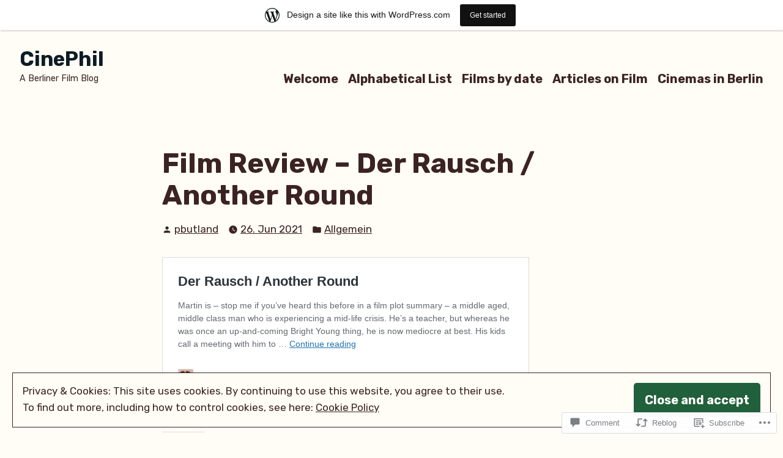

--- FILE ---
content_type: text/css;charset=utf-8
request_url: https://cinephil.home.blog/_static/??-eJx9i0EKAjEMAD9kjYtiT+Jb0hJrpU1Kk7rs713xoijeZmAG5uaisBEb2JUqKbQRIGBnDaMvoLYU2kbVDfxO79gzQub4St3cotSvoQ7XykiZFTqFImnFBGv1pv+mROKKRLQs/CHuUjD353qup8kf/H539H66PQAMuVCD&cssminify=yes
body_size: 13741
content:
@charset "UTF-8";
@charset "UTF-8";


































body .widget_eu_cookie_law_widget #eu-cookie-law input.accept, .wp-block-search .wp-block-search__button, .a8c-posts-list__view-all, button,
input[type=submit],
a.wp-block-button__link,
button.wp-block-button__link,
.wp-block-file__button, button[data-load-more-btn],
.button {
  line-height: 1;
  color: #FFFDF6;
  cursor: pointer;
  font-weight: bold;
  font-family: "Rubik", Trebuchet MS, Lucida Grande, Lucida Sans Unicode, Lucida Sans, Tahoma, sans-serif;
  font-family: var(--font-headings, "Rubik", Trebuchet MS, Lucida Grande, Lucida Sans Unicode, Lucida Sans, Tahoma, sans-serif);
  font-size: 1rem;
  background-color: #20603C;
  border-radius: 5px;
  border-width: 0;
  text-decoration: none;
  padding: 18px 18px;
}
body .widget_eu_cookie_law_widget #eu-cookie-law input.accept:before, .wp-block-search .wp-block-search__button:before, .a8c-posts-list__view-all:before, button:before,
input[type=submit]:before,
a.wp-block-button__link:before,
button.wp-block-button__link:before,
.wp-block-file__button:before, button[data-load-more-btn]:before,
.button:before, body .widget_eu_cookie_law_widget #eu-cookie-law input.accept:after, .wp-block-search .wp-block-search__button:after, .a8c-posts-list__view-all:after, button:after,
input[type=submit]:after,
a.wp-block-button__link:after,
button.wp-block-button__link:after,
.wp-block-file__button:after, button[data-load-more-btn]:after,
.button:after {
  content: "";
  display: block;
  height: 0;
  width: 0;
}
body .widget_eu_cookie_law_widget #eu-cookie-law input.accept:before, .wp-block-search .wp-block-search__button:before, .a8c-posts-list__view-all:before, button:before,
input[type=submit]:before,
a.wp-block-button__link:before,
button.wp-block-button__link:before,
.wp-block-file__button:before, button[data-load-more-btn]:before,
.button:before {
  margin-bottom: -0.12em;
}
body .widget_eu_cookie_law_widget #eu-cookie-law input.accept:after, .wp-block-search .wp-block-search__button:after, .a8c-posts-list__view-all:after, button:after,
input[type=submit]:after,
a.wp-block-button__link:after,
button.wp-block-button__link:after,
.wp-block-file__button:after, button[data-load-more-btn]:after,
.button:after {
  margin-top: -0.11em;
}
body .widget_eu_cookie_law_widget #eu-cookie-law input.accept:not(.has-background):hover, .wp-block-search .wp-block-search__button:not(.has-background):hover, .a8c-posts-list__view-all:not(.has-background):hover, button:not(.has-background):hover,
input[type=submit]:not(.has-background):hover,
a.wp-block-button__link:not(.has-background):hover,
.wp-block-file__button:not(.has-background):hover,
.button:not(.has-background):hover, body .widget_eu_cookie_law_widget #eu-cookie-law input.accept:focus, .wp-block-search .wp-block-search__button:focus, .a8c-posts-list__view-all:focus, button:focus,
input[type=submit]:focus,
a.wp-block-button__link:focus,
.wp-block-file__button:focus,
.button:focus, body .widget_eu_cookie_law_widget #eu-cookie-law input.has-focus.accept, .wp-block-search .has-focus.wp-block-search__button, .has-focus.a8c-posts-list__view-all, button.has-focus,
input.has-focus[type=submit],
a.has-focus.wp-block-button__link,
.has-focus.wp-block-file__button,
.has-focus.button {
  color: #FFFDF6;
  background-color: rgb(19.25, 57.75, 36.09375);
}





html {
  line-height: 1.15; 
  -webkit-text-size-adjust: 100%; 
}



body {
  margin: 0;
}


main {
  display: block;
}


h1 {
  font-size: 2em;
  margin: 0.67em 0;
}



hr {
  box-sizing: content-box; 
  height: 0; 
  overflow: visible; 
}


pre {
  font-family: monospace, monospace; 
  font-size: 1em; 
}



a {
  background-color: transparent;
}


abbr[title] {
  border-bottom: none; 
  text-decoration: underline; 
  text-decoration: underline dotted; 
}


b,
strong {
  font-weight: bolder;
}


code,
kbd,
samp {
  font-family: monospace, monospace; 
  font-size: 1em; 
}


small {
  font-size: 80%;
}


sub,
sup {
  font-size: 75%;
  line-height: 0;
  position: relative;
  vertical-align: baseline;
}

sub {
  bottom: -0.25em;
}

sup {
  top: -0.5em;
}



button,
input,
optgroup,
select,
textarea {
  font-family: inherit; 
  font-size: 100%; 
  line-height: 1.15; 
  margin: 0; 
}


button,
input { 
  overflow: visible;
}


button,
select { 
  text-transform: none;
}


button,
[type=button],
[type=reset],
[type=submit] {
  -webkit-appearance: button;
}


button::-moz-focus-inner,
[type=button]::-moz-focus-inner,
[type=reset]::-moz-focus-inner,
[type=submit]::-moz-focus-inner {
  border-style: none;
  padding: 0;
}


button:-moz-focusring,
[type=button]:-moz-focusring,
[type=reset]:-moz-focusring,
[type=submit]:-moz-focusring {
  outline: 1px dotted ButtonText;
}


fieldset {
  padding: 0.35em 0.75em 0.625em;
}


legend {
  box-sizing: border-box; 
  color: inherit; 
  display: table; 
  max-width: 100%; 
  padding: 0; 
  white-space: normal; 
}


progress {
  vertical-align: baseline;
}


textarea {
  overflow: auto;
}


[type=checkbox],
[type=radio] {
  box-sizing: border-box; 
  padding: 0; 
}


[type=number]::-webkit-inner-spin-button,
[type=number]::-webkit-outer-spin-button {
  height: auto;
}


[type=search] {
  -webkit-appearance: textfield; 
  outline-offset: -2px; 
}


[type=search]::-webkit-search-decoration {
  -webkit-appearance: none;
}


::-webkit-file-upload-button {
  -webkit-appearance: button; 
  font: inherit; 
}



details {
  display: block;
}


summary {
  display: list-item;
}



template {
  display: none;
}


[hidden] {
  display: none;
}


html,
body,
p,
ol,
ul,
li,
dl,
dt,
dd,
blockquote,
figure,
fieldset,
form,
legend,
textarea,
pre,
iframe,
hr,
h1,
h2,
h3,
h4,
h5,
h6 {
  padding: 0;
  margin: 0;
  -moz-osx-font-smoothing: grayscale;
  -webkit-font-smoothing: antialiased;
}



html {
  box-sizing: border-box;
}


*, *::before, *::after {
  box-sizing: inherit;
}


html {
  font-size: 16.9491525424px;
  font-family: "Rubik", Trebuchet MS, Lucida Grande, Lucida Sans Unicode, Lucida Sans, Tahoma, sans-serif;
  font-family: var(--font-base, "Rubik", Trebuchet MS, Lucida Grande, Lucida Sans Unicode, Lucida Sans, Tahoma, sans-serif);
  line-height: 1.6;
}
@media only screen and (min-width: 560px) {
  html {
    font-size: 20px;
  }
}

body {
  font-size: 1rem;
  font-weight: normal;
  color: #3C2323;
  text-align: left;
  background-color: #FFFDF6;
}


a {
  color: #20603C;
}
a:hover {
  color: rgb(19.25, 57.75, 36.09375);
}
.has-primary-background-color a:not(.has-text-color) {
  color: #FFFDF6;
}

button,
a {
  cursor: pointer;
}


.screen-reader-text {
  border: 0;
  clip: rect(1px, 1px, 1px, 1px);
  clip-path: inset(50%);
  height: 1px;
  margin: -1px;
  overflow: hidden;
  padding: 0;
  position: absolute !important;
  width: 1px;
  word-wrap: normal !important; 
}
.screen-reader-text:focus {
  background-color: #FFFDF6;
  border-radius: 3px;
  box-shadow: 0 0 2px 2px rgba(0, 0, 0, 0.6);
  clip: auto !important;
  clip-path: none;
  color: #3C2323;
  display: block;
  font-size: 1.18rem;
  font-weight: bold;
  height: auto;
  left: 5px;
  line-height: normal;
  padding: 15px 23px 14px;
  text-decoration: none;
  top: 5px;
  width: auto;
  z-index: 100000; 
}


#content[tabindex="-1"]:focus {
  outline: 0;
}

.clear:before,
.clear:after,
.entry-content:before,
.entry-content:after,
.comment-content:before,
.comment-content:after,
.site-header:before,
.site-header:after,
.site-content:before,
.site-content:after,
.site-footer:before,
.site-footer:after {
  content: "";
  display: table;
  table-layout: fixed;
}

.clear:after,
.entry-content:after,
.comment-content:after,
.site-header:after,
.site-content:after,
.site-footer:after {
  clear: both;
}


header *,
main *,
footer * {
  max-width: unset;
}

html,
body,
div,
header,
nav,
article,
figure,
hr,
main,
section,
footer {
  max-width: none;
}

::selection {
  background-color: rgb(178.875, 229.625, 201.078125);
}

::-moz-selection {
  background-color: rgb(178.875, 229.625, 201.078125);
}





.site-header,
.site-main,
.site-footer {
  padding: 16px 16px;
  margin-left: auto;
  margin-right: auto;
}
@media only screen and (min-width: 560px) {
  .site-header,
  .site-main,
  .site-footer {
    padding-top: 32px;
    padding-right: 0;
    padding-bottom: 32px;
    padding-left: 0;
  }
}


.site-main > * {
  margin-top: calc(3 * 32px);
  margin-bottom: calc(3 * 32px);
}
.site-main > *:first-child {
  margin-top: 0;
}
.site-main > *:last-child {
  margin-bottom: 0;
}



.entry-header,
.post-thumbnail,
.entry-content,
.entry-footer,
.author-bio,
.widget-area {
  margin-top: 32px;
  margin-right: auto;
  margin-bottom: 32px;
  margin-left: auto;
}


.site-footer > *,
.site-main > article > *,
.site-main > .not-found > *,
.entry-content > *,
.entry-content-child,
.wp-block-premium-content-container .wp-premium-content-logged-out-view > *,
.wp-block-premium-content-container .wp-block-premium-content-subscriber-view > *,
[class*=inner-container] > *,
.widget-area > * {
  margin-top: 21.312px;
  margin-bottom: 21.312px;
}
@media only screen and (min-width: 560px) {
  .site-footer > *,
  .site-main > article > *,
  .site-main > .not-found > *,
  .entry-content > *,
  .entry-content-child,
  .wp-block-premium-content-container .wp-premium-content-logged-out-view > *,
  .wp-block-premium-content-container .wp-block-premium-content-subscriber-view > *,
  [class*=inner-container] > *,
  .widget-area > * {
    margin-top: 32px;
    margin-bottom: 32px;
  }
}
.site-footer > *:first-child,
.site-main > article > *:first-child,
.site-main > .not-found > *:first-child,
.entry-content > *:first-child,
.entry-content-child:first-child,
.wp-block-premium-content-container .wp-premium-content-logged-out-view > :first-child,
.wp-block-premium-content-container .wp-block-premium-content-subscriber-view > :first-child,
[class*=inner-container] > *:first-child,
.widget-area > *:first-child {
  margin-top: 0;
}
.site-footer > *:last-child,
.site-main > article > *:last-child,
.site-main > .not-found > *:last-child,
.entry-content > *:last-child,
.entry-content-child:last-child,
.wp-block-premium-content-container .wp-premium-content-logged-out-view > :last-child,
.wp-block-premium-content-container .wp-block-premium-content-subscriber-view > :last-child,
[class*=inner-container] > *:last-child,
.widget-area > *:last-child {
  margin-bottom: 0;
}


.site-header > *,
.entry-header > *,
.post-thumbnail > *,
.page-content > *,
.comment-content > *,
.author-bio > *,
.widget-area > .widget > * {
  margin-top: 16px;
  margin-bottom: 16px;
}
.site-header > *:first-child,
.entry-header > *:first-child,
.post-thumbnail > *:first-child,
.page-content > *:first-child,
.comment-content > *:first-child,
.author-bio > *:first-child,
.widget-area > .widget > *:first-child {
  margin-top: 0;
}
.site-header > *:last-child,
.entry-header > *:last-child,
.post-thumbnail > *:last-child,
.page-content > *:last-child,
.comment-content > *:last-child,
.author-bio > *:last-child,
.widget-area > .widget > *:last-child {
  margin-bottom: 0;
}


.entry-content > * {
  
}
.entry-content > *.alignleft, .entry-content > *.alignright, .entry-content > *.alignleft:first-child + *, .entry-content > *.alignright:first-child + *, .entry-content > *.alignfull {
  margin-top: 0;
}
.entry-content > *:last-child, .entry-content > *.alignfull {
  margin-bottom: 0;
}
.entry-content > *.alignfull + .alignleft {
  float: left;
  margin-top: 32px;
  margin-left: 16px;
  margin-right: 16px;
}
.entry-content > *.alignfull + .alignright {
  float: right;
  margin-top: 32px;
  margin-left: 16px;
  margin-right: 16px;
}



@counter-style empty {
  symbols: "";
}
blockquote {
  padding-left: 16px;
}
blockquote p {
  font-size: 1.643032rem;
  letter-spacing: normal;
  line-height: 1.15;
}
blockquote cite,
blockquote footer {
  font-size: 0.8474576271rem;
  letter-spacing: normal;
}
blockquote > * {
  margin-top: 16px;
  margin-bottom: 16px;
}
blockquote > *:first-child {
  margin-top: 0;
}
blockquote > *:last-child {
  margin-bottom: 0;
}
blockquote.alignleft, blockquote.alignright {
  padding-left: inherit;
}
blockquote.alignleft p, blockquote.alignright p {
  font-size: 1.3924rem;
  max-width: inherit;
  width: inherit;
}
blockquote.alignleft cite,
blockquote.alignleft footer, blockquote.alignright cite,
blockquote.alignright footer {
  font-size: 0.7181844298rem;
  letter-spacing: normal;
}

input[type=text],
input[type=email],
input[type=url],
input[type=password],
input[type=search],
input[type=number],
input[type=tel],
input[type=range],
input[type=date],
input[type=month],
input[type=week],
input[type=time],
input[type=datetime],
input[type=datetime-local],
input[type=color],
textarea {
  color: black;
  border: 1px solid #AAAAAA;
  border-radius: 3px;
  padding: 16px;
}
input[type=text]:focus,
input[type=email]:focus,
input[type=url]:focus,
input[type=password]:focus,
input[type=search]:focus,
input[type=number]:focus,
input[type=tel]:focus,
input[type=range]:focus,
input[type=date]:focus,
input[type=month]:focus,
input[type=week]:focus,
input[type=time]:focus,
input[type=datetime]:focus,
input[type=datetime-local]:focus,
input[type=color]:focus,
textarea:focus {
  color: black;
  border-color: rgb(19.25, 57.75, 36.09375);
}

select {
  border: 1px solid #AAAAAA;
}

textarea {
  width: 100%;
}

input[type=checkbox] + label {
  display: inline;
  margin-left: 0.5em;
  margin-right: 2em;
  line-height: 1em;
}

figcaption {
  color: rgb(132.4736842105, 77.2763157895, 77.2763157895);
  font-size: 0.7181844298rem;
  margin-top: calc(0.5 * 16px);
  margin-bottom: 16px;
  text-align: center;
}
.alignleft figcaption, .alignright figcaption {
  margin-bottom: 0;
}


.page-content .wp-smiley,
.entry-content .wp-smiley,
.comment-content .wp-smiley {
  border: none;
  margin-bottom: 0;
  margin-top: 0;
  padding: 0;
}


embed,
iframe,
object {
  max-width: 100%;
}


.getty.embed.image {
  display: block !important;
}



.wp-block-audio {
  min-width: inherit;
}
.wp-block-audio.alignleft, .wp-block-audio.alignright {
  min-width: 300px;
}

.wp-block-newspack-blocks-homepage-articles.image-aligntop .post-thumbnail {
  margin-bottom: 16px;
}
.wp-block-newspack-blocks-homepage-articles.image-alignleft .post-thumbnail {
  margin-right: 32px;
}
.wp-block-newspack-blocks-homepage-articles.image-alignright .post-thumbnail {
  margin-left: 32px;
}
.wp-block-newspack-blocks-homepage-articles.image-alignbehind .post-has-image .entry-wrapper {
  padding: 32px;
}
.wp-block-newspack-blocks-homepage-articles.is-grid article {
  margin-top: 0;
  margin-bottom: 64px;
}
@media only screen and (min-width: 560px) {
  .wp-block-newspack-blocks-homepage-articles.is-grid article {
    margin-bottom: 96px;
  }
}
.wp-block-newspack-blocks-homepage-articles .article-section-title {
  font-size: 1rem;
  margin-bottom: 16px;
}
.wp-block-newspack-blocks-homepage-articles .article-section-title + article {
  margin-top: 0;
}
.wp-block-newspack-blocks-homepage-articles article {
  display: block;
  
  margin-top: 64px;
  margin-bottom: 64px;
}
@media only screen and (min-width: 560px) {
  .wp-block-newspack-blocks-homepage-articles article {
    margin-top: 96px;
    margin-bottom: 96px;
  }
}
.wp-block-newspack-blocks-homepage-articles article:first-child {
  margin-top: 0;
}
.wp-block-newspack-blocks-homepage-articles article:last-child {
  margin-bottom: 96px;
}
.wp-block-newspack-blocks-homepage-articles article .post-thumbnail img {
  width: auto;
}
.wp-block-newspack-blocks-homepage-articles article .entry-wrapper > * {
  
  margin-top: 16px;
  margin-bottom: 16px;
}
.wp-block-newspack-blocks-homepage-articles article .entry-wrapper > *:first-child {
  margin-top: 0;
}
.wp-block-newspack-blocks-homepage-articles article .entry-wrapper > *:last-child {
  margin-bottom: 0;
}
.wp-block-newspack-blocks-homepage-articles article .entry-title a {
  color: #20603C;
}
.has-background:not(.has-background-background-color) .wp-block-newspack-blocks-homepage-articles article .entry-title a, [class*=background-color]:not(.has-background-background-color) .wp-block-newspack-blocks-homepage-articles article .entry-title a, [style*=background-color] .wp-block-newspack-blocks-homepage-articles article .entry-title a {
  color: currentColor;
}
.wp-block-newspack-blocks-homepage-articles article .entry-title a:hover {
  color: rgb(19.25, 57.75, 36.09375);
  text-decoration: underline;
}
.has-background:not(.has-background-background-color) .wp-block-newspack-blocks-homepage-articles article .entry-title a:hover, [class*=background-color]:not(.has-background-background-color) .wp-block-newspack-blocks-homepage-articles article .entry-title a:hover, [style*=background-color] .wp-block-newspack-blocks-homepage-articles article .entry-title a:hover {
  color: currentColor;
}
@media only screen and (min-width: 560px) {
  .wp-block-newspack-blocks-homepage-articles article .more-link {
    margin-top: 16px;
  }
}
.wp-block-newspack-blocks-homepage-articles article .entry-meta,
.wp-block-newspack-blocks-homepage-articles article .cat-links {
  color: rgb(132.4736842105, 77.2763157895, 77.2763157895);
  font-size: 0.8474576271rem;
}
.has-background:not(.has-background-background-color) .wp-block-newspack-blocks-homepage-articles article .entry-meta, [class*=background-color]:not(.has-background-background-color) .wp-block-newspack-blocks-homepage-articles article .entry-meta, [style*=background-color] .wp-block-newspack-blocks-homepage-articles article .entry-meta,
.has-background:not(.has-background-background-color) .wp-block-newspack-blocks-homepage-articles article .cat-links,
[class*=background-color]:not(.has-background-background-color) .wp-block-newspack-blocks-homepage-articles article .cat-links,
[style*=background-color] .wp-block-newspack-blocks-homepage-articles article .cat-links {
  color: currentColor;
}
.wp-block-newspack-blocks-homepage-articles article .entry-meta > span > *,
.wp-block-newspack-blocks-homepage-articles article .cat-links > span > * {
  vertical-align: top;
}
.wp-block-newspack-blocks-homepage-articles article .entry-meta .byline:not(:last-child),
.wp-block-newspack-blocks-homepage-articles article .cat-links .byline:not(:last-child) {
  margin-right: 16px;
}
.wp-block-newspack-blocks-homepage-articles article .entry-meta .published + .updated,
.wp-block-newspack-blocks-homepage-articles article .cat-links .published + .updated {
  display: none;
}
.wp-block-newspack-blocks-homepage-articles article .entry-meta a,
.wp-block-newspack-blocks-homepage-articles article .cat-links a {
  color: currentColor;
  text-decoration: underline;
}
.wp-block-newspack-blocks-homepage-articles article .entry-meta a:hover, .wp-block-newspack-blocks-homepage-articles article .entry-meta a:active,
.wp-block-newspack-blocks-homepage-articles article .cat-links a:hover,
.wp-block-newspack-blocks-homepage-articles article .cat-links a:active {
  color: rgb(19.25, 57.75, 36.09375);
  text-decoration: none;
}
.has-background:not(.has-background-background-color) .wp-block-newspack-blocks-homepage-articles article .entry-meta a:hover, [class*=background-color]:not(.has-background-background-color) .wp-block-newspack-blocks-homepage-articles article .entry-meta a:hover, [style*=background-color] .wp-block-newspack-blocks-homepage-articles article .entry-meta a:hover, .has-background:not(.has-background-background-color) .wp-block-newspack-blocks-homepage-articles article .entry-meta a:active, [class*=background-color]:not(.has-background-background-color) .wp-block-newspack-blocks-homepage-articles article .entry-meta a:active, [style*=background-color] .wp-block-newspack-blocks-homepage-articles article .entry-meta a:active,
.has-background:not(.has-background-background-color) .wp-block-newspack-blocks-homepage-articles article .cat-links a:hover,
[class*=background-color]:not(.has-background-background-color) .wp-block-newspack-blocks-homepage-articles article .cat-links a:hover,
[style*=background-color] .wp-block-newspack-blocks-homepage-articles article .cat-links a:hover,
.has-background:not(.has-background-background-color) .wp-block-newspack-blocks-homepage-articles article .cat-links a:active,
[class*=background-color]:not(.has-background-background-color) .wp-block-newspack-blocks-homepage-articles article .cat-links a:active,
[style*=background-color] .wp-block-newspack-blocks-homepage-articles article .cat-links a:active {
  color: currentColor;
}

button[data-load-more-btn],
.button {
  display: inline-block;
}
.has-background:not(.has-background-background-color) button[data-load-more-btn], [class*=background-color]:not(.has-background-background-color) button[data-load-more-btn], [style*=background-color] button[data-load-more-btn],
.has-background:not(.has-background-background-color) .button,
[class*=background-color]:not(.has-background-background-color) .button,
[style*=background-color] .button {
  background-color: transparent;
  border: 2px solid currentColor;
  color: currentColor;
}



.wp-block-button.is-style-outline.wp-block-button__link, .wp-block-button.is-style-outline .wp-block-button__link {
  border: 2px solid currentcolor;
  padding: 16px 18px;
}
.wp-block-button.is-style-outline.wp-block-button__link:not(.has-background), .wp-block-button.is-style-outline .wp-block-button__link:not(.has-background) {
  background: transparent;
}
.wp-block-button.is-style-outline.wp-block-button__link:not(.has-text-color), .wp-block-button.is-style-outline .wp-block-button__link:not(.has-text-color) {
  color: #20603C;
}
.wp-block-button.is-style-outline.wp-block-button__link:active, .wp-block-button.is-style-outline .wp-block-button__link:active {
  color: #20603C;
}
.wp-block-button.is-style-outline.wp-block-button__link:hover, .wp-block-button.is-style-outline.wp-block-button__link:focus, .wp-block-button.is-style-outline.wp-block-button__link.has-focus, .wp-block-button.is-style-outline .wp-block-button__link:hover, .wp-block-button.is-style-outline .wp-block-button__link:focus, .wp-block-button.is-style-outline .wp-block-button__link.has-focus {
  color: rgb(19.25, 57.75, 36.09375);
}
.has-primary-background-color .wp-block-button.is-style-outline.wp-block-button__link:not(.has-text-color), .has-primary-background-color .wp-block-button.is-style-outline .wp-block-button__link:not(.has-text-color) {
  color: #FFFDF6;
}
.wp-block-button.is-style-squared, .wp-block-button.is-style-squared .wp-block-button__link {
  border-radius: 0;
}
.wp-block-code {
  color: #3C2323;
  font-size: 0.8474576271rem;
  padding: 16px;
  border-color: #3C2323;
}
.wp-block-code pre {
  color: #3C2323;
}

.wp-block-columns {
  
}
.wp-block-columns .wp-block-column > * {
  margin-top: 21.312px;
  margin-bottom: 21.312px;
}
@media only screen and (min-width: 560px) {
  .wp-block-columns .wp-block-column > * {
    margin-top: 32px;
    margin-bottom: 32px;
  }
}
.wp-block-columns .wp-block-column > *:first-child {
  margin-top: 0;
}
.wp-block-columns .wp-block-column > *:last-child {
  margin-bottom: 0;
}
.wp-block-columns .wp-block-column:last-child {
  margin-bottom: 0;
}
.wp-block-columns .wp-block-column:not(:last-child) {
  margin-bottom: 21.312px;
}
@media only screen and (min-width: 560px) {
  .wp-block-columns .wp-block-column:not(:last-child) {
    margin-bottom: 32px;
  }
}
@media only screen and (min-width: 782px) {
  .wp-block-columns .wp-block-column:not(:last-child) {
    
    margin-bottom: 0;
  }
}
.wp-block-columns.alignfull {
  padding-left: 16px;
  padding-right: 16px;
}
.wp-block-columns.alignfull:not(:first-child) {
  margin-top: 32px;
}
.wp-block-columns.alignfull:not(:last-child) {
  margin-bottom: 32px;
}

.wp-block-cover,
.wp-block-cover-image {
  background-color: #0D1B24;
  min-height: calc(15 * 32px);
  margin-top: inherit;
  margin-bottom: inherit;
  
  
}
.wp-block-cover.has-background-dim,
.wp-block-cover-image.has-background-dim {
  background-color: #0D1B24;
}
.wp-block-cover .wp-block-cover__inner-container,
.wp-block-cover .wp-block-cover-image-text,
.wp-block-cover .wp-block-cover-text,
.wp-block-cover-image .wp-block-cover__inner-container,
.wp-block-cover-image .wp-block-cover-image-text,
.wp-block-cover-image .wp-block-cover-text {
  margin-top: 32px;
  margin-bottom: 32px;
}
.wp-block-cover h2,
.wp-block-cover-image h2 {
  font-size: 2.2877577568rem;
  letter-spacing: normal;
  line-height: 1.15;
  max-width: inherit;
  text-align: inherit;
  padding: 0;
}
.wp-block-cover h2.has-text-align-left,
.wp-block-cover-image h2.has-text-align-left {
  text-align: left;
}
.wp-block-cover h2.has-text-align-center,
.wp-block-cover-image h2.has-text-align-center {
  text-align: center;
}
.wp-block-cover h2.has-text-align-right,
.wp-block-cover-image h2.has-text-align-right {
  text-align: right;
}
.wp-block-cover .wp-block-cover__inner-container,
.wp-block-cover-image .wp-block-cover__inner-container {
  width: calc(100% - 64px);
}
.wp-block-cover .wp-block-cover__inner-container > *,
.wp-block-cover-image .wp-block-cover__inner-container > * {
  margin-top: 21.312px;
  margin-bottom: 21.312px;
}
@media only screen and (min-width: 560px) {
  .wp-block-cover .wp-block-cover__inner-container > *,
  .wp-block-cover-image .wp-block-cover__inner-container > * {
    margin-top: 32px;
    margin-bottom: 32px;
  }
}
.wp-block-cover .wp-block-cover__inner-container > *:first-child,
.wp-block-cover-image .wp-block-cover__inner-container > *:first-child {
  margin-top: 0;
}
.wp-block-cover .wp-block-cover__inner-container > *:last-child,
.wp-block-cover-image .wp-block-cover__inner-container > *:last-child {
  margin-bottom: 0;
}
.wp-block-cover.alignleft, .wp-block-cover.alignright,
.wp-block-cover-image.alignleft,
.wp-block-cover-image.alignright {
  margin-top: 0;
}
.wp-block-cover.alignleft > *, .wp-block-cover.alignright > *,
.wp-block-cover-image.alignleft > *,
.wp-block-cover-image.alignright > * {
  margin-top: calc(2 * 32px);
  margin-bottom: calc(2 * 32px);
  padding-left: 16px;
  padding-right: 16px;
  width: 100%;
}
.wp-block-cover.has-left-content, .wp-block-cover.has-right-content,
.wp-block-cover-image.has-left-content,
.wp-block-cover-image.has-right-content {
  justify-content: center;
}

.wp-block-file .wp-block-file__button {
  background-color: #20603C;
  color: #FFFDF6;
  font-size: 0.8474576271rem;
  margin-left: 16px;
  margin-right: 16px;
}
.wp-block-file .wp-block-file__button:before, .wp-block-file .wp-block-file__button:after {
  display: inherit;
}
.wp-block-file a.wp-block-file__button:active,
.wp-block-file a.wp-block-file__button:focus,
.wp-block-file a.wp-block-file__button:hover,
.wp-block-file a.wp-block-file__button:visited {
  color: #FFFDF6;
  opacity: 0.85;
}

.wp-block-gallery {
  margin: 0;
}
.wp-block-gallery .blocks-gallery-image figcaption,
.wp-block-gallery .blocks-gallery-item figcaption {
  margin: 0;
  color: white;
  font-size: 0.7181844298rem;
}
.wp-block-gallery.alignleft, .wp-block-gallery.alignright {
  max-width: 50%;
}

.wp-block-group .wp-block-group__inner-container {
  margin-left: auto;
  margin-right: auto;
}
.wp-block-group .wp-block-group__inner-container > * {
  margin-top: 21.312px;
  margin-bottom: 21.312px;
}
@media only screen and (min-width: 560px) {
  .wp-block-group .wp-block-group__inner-container > * {
    margin-top: 32px;
    margin-bottom: 32px;
  }
}
.wp-block-group .wp-block-group__inner-container > *:first-child {
  margin-top: 0;
}
.wp-block-group .wp-block-group__inner-container > *:last-child {
  margin-bottom: 0;
}
.wp-block-group.has-background {
  padding: 21.312px;
}
@media only screen and (min-width: 560px) {
  .wp-block-group.has-background {
    padding: 32px;
  }
}
.wp-block-group.alignfull {
  padding-left: 16px;
  padding-right: 16px;
}

h1, .h1,
h2, .h2,
h3, .h3,
h4, .h4,
h5, .h5,
h6, .h6 {
  font-family: "Rubik", Trebuchet MS, Lucida Grande, Lucida Sans Unicode, Lucida Sans, Tahoma, sans-serif;
  font-family: var(--font-headings, "Rubik", Trebuchet MS, Lucida Grande, Lucida Sans Unicode, Lucida Sans, Tahoma, sans-serif);
  font-weight: bold;
  clear: both;
}

h1, .h1 {
  font-size: 2.699554153rem;
  letter-spacing: normal;
  line-height: 1.15;
}

h2, .h2 {
  font-size: 2.2877577568rem;
  letter-spacing: normal;
  line-height: 1.15;
}

h3, .h3 {
  font-size: 1.93877776rem;
  letter-spacing: normal;
  line-height: 1.15;
}

h4, .h4 {
  font-size: 1.643032rem;
  letter-spacing: normal;
  line-height: 1.15;
}

h5, .h5 {
  font-size: 1.3924rem;
  letter-spacing: normal;
  line-height: 1.15;
}

h6, .h6 {
  font-size: 1.18rem;
  letter-spacing: normal;
  line-height: 1.15;
}

.wp-block-image {
  text-align: center;
}
.wp-block-image figcaption {
  color: rgb(132.4736842105, 77.2763157895, 77.2763157895);
  font-size: 0.7181844298rem;
  margin-top: calc(0.5 * 16px);
  margin-bottom: 16px;
  text-align: center;
}

.entry-content > *[class=wp-block-image],
.entry-content [class*=inner-container] > *[class=wp-block-image] {
  margin-top: 0;
  margin-bottom: 0;
}
.entry-content > *[class=wp-block-image] + *,
.entry-content [class*=inner-container] > *[class=wp-block-image] + * {
  margin-top: 0;
}

img {
  height: auto;
  max-width: 100%;
  vertical-align: middle;
}

.wp-block-latest-comments {
  padding-left: 0;
}
.wp-block-latest-comments .wp-block-latest-comments__comment {
  font-size: 0.8474576271rem;
  line-height: 1.6;
  
  margin-top: 32px;
  margin-bottom: 32px;
}
.wp-block-latest-comments .wp-block-latest-comments__comment:first-child {
  margin-top: 0;
}
.wp-block-latest-comments .wp-block-latest-comments__comment:last-child {
  margin-bottom: 0;
}
.wp-block-latest-comments .wp-block-latest-comments__comment-meta {
  font-family: "Rubik", Trebuchet MS, Lucida Grande, Lucida Sans Unicode, Lucida Sans, Tahoma, sans-serif;
  font-family: var(--font-headings, "Rubik", Trebuchet MS, Lucida Grande, Lucida Sans Unicode, Lucida Sans, Tahoma, sans-serif);
}
.wp-block-latest-comments .wp-block-latest-comments__comment-date {
  color: rgb(132.4736842105, 77.2763157895, 77.2763157895);
  font-size: 0.8474576271rem;
}
.wp-block-latest-comments .wp-block-latest-comments__comment-excerpt p {
  font-size: 0.8474576271rem;
  line-height: 1.6;
  margin: 0;
}

.wp-block-latest-posts {
  padding-left: 0;
}
.wp-block-latest-posts > li {
  word-wrap: break-word;
  
  margin-top: 32px;
  margin-bottom: 32px;
}
.wp-block-latest-posts > li:first-child {
  margin-top: 0;
}
.wp-block-latest-posts > li:last-child {
  margin-bottom: 0;
}
.wp-block-latest-posts > li > a {
  font-family: "Rubik", Trebuchet MS, Lucida Grande, Lucida Sans Unicode, Lucida Sans, Tahoma, sans-serif;
  font-family: var(--font-headings, "Rubik", Trebuchet MS, Lucida Grande, Lucida Sans Unicode, Lucida Sans, Tahoma, sans-serif);
  font-size: 1.643032rem;
  font-weight: bold;
  line-height: 1.15;
}
.wp-block-latest-posts .wp-block-latest-posts__post-date {
  color: rgb(132.4736842105, 77.2763157895, 77.2763157895);
  font-size: 0.7181844298rem;
  line-height: 1.6;
}
.entry-content [class*=inner-container] .wp-block-latest-posts .wp-block-latest-posts__post-date, .entry-content .has-background .wp-block-latest-posts .wp-block-latest-posts__post-date {
  color: currentColor;
}
.wp-block-latest-posts .wp-block-latest-posts__post-excerpt,
.wp-block-latest-posts .wp-block-latest-posts__post-full-content {
  font-size: 0.8474576271rem;
  line-height: 1.6;
  margin: 0;
}
.wp-block-latest-posts.alignfull {
  padding-left: 16px;
  padding-right: 16px;
}
.entry-content [class*=inner-container] .wp-block-latest-posts.alignfull, .entry-content .has-background .wp-block-latest-posts.alignfull {
  padding-left: 0;
  padding-right: 0;
}

.gallery-item {
  display: inline-block;
  text-align: center;
  vertical-align: top;
  width: 100%;
}
.gallery-item a {
  display: block;
}
.gallery-columns-2 .gallery-item {
  max-width: 50%;
}
.gallery-columns-3 .gallery-item {
  max-width: 33.33%;
}
.gallery-columns-4 .gallery-item {
  max-width: 25%;
}
.gallery-columns-5 .gallery-item {
  max-width: 20%;
}
.gallery-columns-6 .gallery-item {
  max-width: 16.66%;
}
.gallery-columns-7 .gallery-item {
  max-width: 14.28%;
}
.gallery-columns-8 .gallery-item {
  max-width: 12.5%;
}
.gallery-columns-9 .gallery-item {
  max-width: 11.11%;
}

.gallery-caption {
  display: block;
}

ul,
ol {
  font-family: "Rubik", Trebuchet MS, Lucida Grande, Lucida Sans Unicode, Lucida Sans, Tahoma, sans-serif;
  font-family: var(--font-base, "Rubik", Trebuchet MS, Lucida Grande, Lucida Sans Unicode, Lucida Sans, Tahoma, sans-serif);
  margin: 0;
  padding-left: 32px;
}
ul.aligncenter,
ol.aligncenter {
  list-style-position: inside;
  padding: 0;
}
ul.alignright,
ol.alignright {
  list-style-position: inside;
  text-align: right;
  padding: 0;
}

ul {
  list-style-type: disc;
}

ol {
  list-style-type: decimal;
}

dt {
  font-family: "Rubik", Trebuchet MS, Lucida Grande, Lucida Sans Unicode, Lucida Sans, Tahoma, sans-serif;
  font-family: var(--font-headings, "Rubik", Trebuchet MS, Lucida Grande, Lucida Sans Unicode, Lucida Sans, Tahoma, sans-serif);
  font-weight: bold;
}

dd {
  margin: 0;
  padding-left: 32px;
}

.wp-block-media-text {
  
}
.wp-block-media-text .wp-block-media-text__content {
  padding: 16px;
}
@media only screen and (min-width: 640px) {
  .wp-block-media-text .wp-block-media-text__content {
    padding: 32px;
  }
}
.wp-block-media-text .wp-block-media-text__content > * {
  margin-top: 21.312px;
  margin-bottom: 21.312px;
}
@media only screen and (min-width: 560px) {
  .wp-block-media-text .wp-block-media-text__content > * {
    margin-top: 32px;
    margin-bottom: 32px;
  }
}
.wp-block-media-text .wp-block-media-text__content > *:first-child {
  margin-top: 0;
}
.wp-block-media-text .wp-block-media-text__content > *:last-child {
  margin-bottom: 0;
}
@media only screen and (min-width: 560px) {
  .wp-block-media-text.is-stacked-on-mobile .wp-block-media-text__content {
    padding-top: 32px;
    padding-bottom: 32px;
  }
}

p.has-background {
  padding: 16px 16px;
}

.a8c-posts-list__listing {
  list-style: none;
  margin: 0;
  padding: 0;
}
.a8c-posts-list__listing:not(:last-child) {
  margin-bottom: calc(3 * 32px);
}

.a8c-posts-list-item__featured span {
  color: #FFFDF6;
  background-color: #20603C;
  font-family: "Rubik", Trebuchet MS, Lucida Grande, Lucida Sans Unicode, Lucida Sans, Tahoma, sans-serif;
  font-family: var(--font-headings, "Rubik", Trebuchet MS, Lucida Grande, Lucida Sans Unicode, Lucida Sans, Tahoma, sans-serif);
  font-weight: bold;
  font-size: 0.8474576271rem;
  line-height: 1;
  padding: calc(0.5 * 16px) calc(0.66 * 16px);
}

.a8c-posts-list__item {
  display: block;
  
  margin-top: calc(3 * 32px);
  margin-bottom: calc(3 * 32px);
}
.a8c-posts-list__item:first-child {
  margin-top: 0;
}
.a8c-posts-list__item:last-child {
  margin-bottom: 0;
}
.a8c-posts-list__item .entry > * {
  
  margin-top: 16px;
  margin-bottom: 16px;
}
.a8c-posts-list__item .entry > *:first-child {
  margin-top: 0;
}
.a8c-posts-list__item .entry > *:last-child {
  margin-bottom: 0;
}
.a8c-posts-list__item .a8c-posts-list-item__meta {
  color: rgb(132.4736842105, 77.2763157895, 77.2763157895);
  font-size: 0.8474576271rem;
}
.a8c-posts-list__item .a8c-posts-list-item__meta a {
  color: currentColor;
}
.a8c-posts-list__item .a8c-posts-list-item__meta a:hover, .a8c-posts-list__item .a8c-posts-list-item__meta a:active {
  color: rgb(19.25, 57.75, 36.09375);
}
.a8c-posts-list__item .a8c-posts-list-item__edit-link {
  margin-left: 16px;
}

.a8c-posts-list__view-all {
  display: inline-block;
}

.wp-block-pullquote {
  border-top-color: #3C2323;
  border-top-width: 4px;
  border-bottom-color: #3C2323;
  border-bottom-width: 4px;
  color: #3C2323;
}
.wp-block-pullquote blockquote p {
  font-family: "Rubik", Trebuchet MS, Lucida Grande, Lucida Sans Unicode, Lucida Sans, Tahoma, sans-serif;
  font-family: var(--font-headings, "Rubik", Trebuchet MS, Lucida Grande, Lucida Sans Unicode, Lucida Sans, Tahoma, sans-serif);
  font-size: 1.643032rem;
  letter-spacing: normal;
  line-height: 1.15;
}
.wp-block-pullquote.is-style-solid-color blockquote p {
  font-size: 1.643032rem;
}
.wp-block-pullquote a {
  color: currentColor;
}
.wp-block-pullquote .wp-block-pullquote__citation,
.wp-block-pullquote cite,
.wp-block-pullquote footer {
  color: rgb(132.4736842105, 77.2763157895, 77.2763157895);
  font-size: 0.8474576271rem;
  letter-spacing: normal;
}
.wp-block-pullquote blockquote {
  padding-left: 0;
}
.wp-block-pullquote.is-style-solid-color {
  color: #FFFDF6;
}
.wp-block-pullquote.is-style-solid-color .wp-block-pullquote__citation,
.wp-block-pullquote.is-style-solid-color cite,
.wp-block-pullquote.is-style-solid-color footer {
  color: currentColor;
}
.wp-block-pullquote.is-style-solid-color:not(.has-background) {
  background-color: #20603C;
}

.wp-block-quote {
  border-left-color: #20603C;
  margin: 32px 0;
  padding-left: 16px;
  
}
.wp-block-quote > * {
  margin-top: 16px;
  margin-bottom: 16px;
}
.wp-block-quote > *:first-child {
  margin-top: 0;
}
.wp-block-quote > *:last-child {
  margin-bottom: 0;
}
.wp-block-quote p {
  font-family: "Rubik", Trebuchet MS, Lucida Grande, Lucida Sans Unicode, Lucida Sans, Tahoma, sans-serif;
  font-family: var(--font-headings, "Rubik", Trebuchet MS, Lucida Grande, Lucida Sans Unicode, Lucida Sans, Tahoma, sans-serif);
  font-size: 1.643032rem;
  letter-spacing: normal;
  line-height: 1.15;
}
.wp-block-quote .wp-block-quote__citation,
.wp-block-quote cite,
.wp-block-quote footer {
  color: rgb(132.4736842105, 77.2763157895, 77.2763157895);
  font-size: 0.8474576271rem;
  letter-spacing: normal;
}
.has-background:not(.has-background-background-color) .wp-block-quote .wp-block-quote__citation, [class*=background-color]:not(.has-background-background-color) .wp-block-quote .wp-block-quote__citation, [style*=background-color] .wp-block-quote .wp-block-quote__citation, .wp-block-cover[style*=background-image] .wp-block-quote .wp-block-quote__citation,
.has-background:not(.has-background-background-color) .wp-block-quote cite,
[class*=background-color]:not(.has-background-background-color) .wp-block-quote cite,
[style*=background-color] .wp-block-quote cite,
.wp-block-cover[style*=background-image] .wp-block-quote cite,
.has-background:not(.has-background-background-color) .wp-block-quote footer,
[class*=background-color]:not(.has-background-background-color) .wp-block-quote footer,
[style*=background-color] .wp-block-quote footer,
.wp-block-cover[style*=background-image] .wp-block-quote footer {
  color: currentColor;
}
.wp-block-quote[style*="text-align:right"], .wp-block-quote[style*="text-align: right"] {
  border-right-color: #20603C;
}
.wp-block-quote.is-style-large, .wp-block-quote.is-large {
  
  margin-top: 32px;
  margin-bottom: 32px;
  padding: 0;
}
.wp-block-quote.is-style-large p, .wp-block-quote.is-large p {
  font-size: 1.93877776rem;
  letter-spacing: normal;
  line-height: 1.15;
}
.wp-block-quote.is-style-large .wp-block-quote__citation,
.wp-block-quote.is-style-large cite,
.wp-block-quote.is-style-large footer, .wp-block-quote.is-large .wp-block-quote__citation,
.wp-block-quote.is-large cite,
.wp-block-quote.is-large footer {
  color: rgb(132.4736842105, 77.2763157895, 77.2763157895);
  font-size: 0.8474576271rem;
  letter-spacing: normal;
}
.has-background:not(.has-background-background-color) .wp-block-quote, [class*=background-color]:not(.has-background-background-color) .wp-block-quote, [style*=background-color] .wp-block-quote, .wp-block-cover[style*=background-image] .wp-block-quote {
  border-color: currentColor;
}

.wp-block-search {
  flex-wrap: wrap;
}
.wp-block-search.wp-block-search__button-inside .wp-block-search__inside-wrapper {
  background: white;
  color: black;
  border: 1px solid #AAAAAA;
  border-radius: 3px;
}
.wp-block-search.wp-block-search__button-inside .wp-block-search__inside-wrapper .wp-block-search__input {
  padding: 16px;
}
.wp-block-search.wp-block-search__button-inside .wp-block-search__inside-wrapper .wp-block-search__button {
  padding: 18px 18px;
}
.wp-block-search.wp-block-search__button-inside .wp-block-search__inside-wrapper .wp-block-search__button.has-icon {
  padding: 0;
}
.wp-block-search .wp-block-search__label {
  font-weight: normal;
}
.wp-block-search .wp-block-search__input {
  color: black;
  border: 1px solid #AAAAAA;
  border-radius: 3px;
  padding: 16px;
  font-size: 1rem;
  line-height: 1rem;
  font-family: "Rubik", Trebuchet MS, Lucida Grande, Lucida Sans Unicode, Lucida Sans, Tahoma, sans-serif;
  font-family: var(--font-headings, "Rubik", Trebuchet MS, Lucida Grande, Lucida Sans Unicode, Lucida Sans, Tahoma, sans-serif);
  max-width: inherit;
  margin-right: calc(0.66 * 18px);
  background: white;
}
.wp-block-search .wp-block-search__input:focus {
  color: black;
  border-color: #AAAAAA;
}
.wp-block-search .wp-block-search__button {
  border: none;
  box-shadow: none;
}
.wp-block-search .wp-block-search__button.has-icon {
  transform: scaleX(-1);
  padding: 0;
  min-width: calc(2 * 18px + 1rem + 4px);
  min-height: calc(2 * 18px + 1rem + 4px);
}
.wp-block-search .wp-block-search__button.has-icon svg {
  fill: currentColor;
  width: 29px;
  height: 29px;
}

hr {
  border-bottom: 2.64px solid #3C2323;
  clear: both;
  margin-left: auto;
  margin-right: auto;
}
hr.wp-block-separator {
  border-bottom: 2.64px solid #3C2323;
  
}
hr.wp-block-separator:not(.is-style-wide):not(.is-style-dots) {
  max-width: 96px;
}
hr.wp-block-separator.is-style-wide {
  border-bottom-width: 2.64px;
}
hr.wp-block-separator.is-style-dots.has-background, hr.wp-block-separator.is-style-dots.has-text-color {
  background-color: transparent !important;
}
hr.wp-block-separator.is-style-dots.has-background:before, hr.wp-block-separator.is-style-dots.has-text-color:before {
  color: currentColor !important;
}
hr.wp-block-separator.is-style-dots:before {
  color: #3C2323;
  font-size: 1.643032rem;
  letter-spacing: 0.8474576271rem;
  padding-left: 0.8474576271rem;
}
.has-background:not(.has-background-background-color) hr.wp-block-separator, [class*=background-color]:not(.has-background-background-color) hr.wp-block-separator, [style*=background-color] hr.wp-block-separator, .wp-block-cover[style*=background-image] hr.wp-block-separator {
  border-color: currentColor;
}

.wp-block-jetpack-slideshow ul {
  margin-left: 0;
  margin-right: 0;
}

.wp-block-spacer {
  display: block;
  margin-bottom: 0 !important;
  margin-top: 0 !important;
}
@media only screen and (max-width: 559px) {
  .wp-block-spacer[style] {
    height: 16px !important;
  }
}

.jetpack_subscription_widget input[type=text] {
  padding: 16px !important;
  width: 100% !important;
}

.wp-block-jetpack-subscriptions button::before,
.wp-block-jetpack-subscriptions button::after {
  display: none;
}

table,
.wp-block-table {
  width: 100%;
  min-width: 240px;
  border-collapse: collapse;
}
table th,
.wp-block-table th {
  font-family: "Rubik", Trebuchet MS, Lucida Grande, Lucida Sans Unicode, Lucida Sans, Tahoma, sans-serif;
  font-family: var(--font-headings, "Rubik", Trebuchet MS, Lucida Grande, Lucida Sans Unicode, Lucida Sans, Tahoma, sans-serif);
}
table td,
table th,
.wp-block-table td,
.wp-block-table th {
  padding: calc(0.5 * 16px);
  border: 1px solid;
}
table.is-style-stripes tbody tr:nth-child(odd),
.wp-block-table.is-style-stripes tbody tr:nth-child(odd) {
  background-color: #FAFAFA;
  color: #3C2323;
}

.wp-block-video figcaption {
  color: rgb(132.4736842105, 77.2763157895, 77.2763157895);
  font-size: 0.7181844298rem;
  margin-top: calc(0.5 * 16px);
  margin-bottom: 16px;
  text-align: center;
}

* > figure > video {
  max-width: unset;
  width: 100%;
  vertical-align: middle;
}



.alignleft {
  
  text-align: left;
  
  float: left;
  margin-top: 0;
  
  margin-right: 16px;
  margin-bottom: 32px;
}

.entry-content > .alignleft {
  
  float: left;
}


.aligncenter {
  clear: both;
  display: block;
  float: none;
  margin-right: auto;
  margin-left: auto;
  text-align: center;
}


.alignright {
  
  float: right;
  margin-top: 0;
  margin-bottom: 32px;
  
  margin-left: 16px;
}

.entry-content > .alignright {
  
  float: right;
}

.entry-content * > .alignleft + *,
.entry-content * > .alignright + * {
  margin-top: 0;
}



.alignwide {
  clear: both;
}


.alignfull {
  clear: both;
}

.has-left-content {
  justify-content: flex-start;
}

.has-right-content {
  justify-content: flex-end;
}

.has-parallax {
  background-attachment: fixed;
}

.has-primary-color {
  color: #20603C;
}

.has-secondary-color {
  color: #655441;
}

.has-foreground-color {
  color: #3C2323;
}

.has-foreground-light-color {
  color: rgb(132.4736842105, 77.2763157895, 77.2763157895);
}

.has-foreground-dark-color {
  color: #0D1B24;
}

.has-background-light-color {
  color: #FDF9EC;
}

.has-background-dark-color {
  color: #DDDDDD;
}

.has-background-dim,
.has-background-color {
  color: #FFFDF6;
}

.has-background p:not(.has-text-color),
.has-background h1:not(.has-text-color),
.has-background h2:not(.has-text-color),
.has-background h3:not(.has-text-color),
.has-background h4:not(.has-text-color),
.has-background h5:not(.has-text-color),
.has-background h6:not(.has-text-color) {
  color: currentcolor;
}

.has-primary-background-color,
.has-primary-background-color.has-background-dim {
  background-color: #20603C;
}

.has-primary-background-color:not(.has-text-color),
.has-primary-background-color.has-background-dim:not(.has-text-color) {
  color: #FFFDF6;
}

.has-secondary-background-color,
.has-secondary-background-color.has-background-dim {
  background-color: #655441;
}

.has-secondary-background-color:not(.has-text-color),
.has-secondary-background-color.has-background-dim:not(.has-text-color) {
  color: #FFFDF6;
}

.has-background-dim,
.has-foreground-background-color,
.has-foreground-background-color.has-background-dim {
  background-color: #3C2323;
}

.has-background-dim,
.has-foreground-background-color:not(.has-text-color),
.has-foreground-background-color.has-background-dim:not(.has-text-color) {
  color: #FFFDF6;
}

.has-foreground-light-background-color,
.has-foreground-light-background-color.has-background-dim {
  background-color: rgb(132.4736842105, 77.2763157895, 77.2763157895);
}

.has-foreground-light-background-color:not(.has-text-color),
.has-foreground-light-background-color.has-background-dim:not(.has-text-color) {
  color: #FFFDF6;
}

.has-foreground-dark-background-color,
.has-foreground-dark-background-color.has-background-dim {
  background-color: #0D1B24;
}

.has-foreground-dark-background-color:not(.has-text-color),
.has-foreground-dark-background-color.has-background-dim:not(.has-text-color) {
  color: #FFFDF6;
}

.has-background-light-background-color,
.has-background-light-background-color.has-background-dim {
  background-color: #FDF9EC;
}

.has-background-light-background-color:not(.has-text-color),
.has-background-light-background-color.has-background-dim:not(.has-text-color) {
  color: #3C2323;
}

.has-background-dark-background-color,
.has-background-dark-background-color.has-background-dim {
  background-color: #DDDDDD;
}

.has-background-dark-background-color:not(.has-text-color),
.has-background-dark-background-color.has-background-dim:not(.has-text-color) {
  color: #3C2323;
}

.has-background-background-color,
.has-background-background-color.has-background-dim {
  background-color: #FFFDF6;
}

.has-background-background-color:not(.has-text-color),
.has-background-background-color.has-background-dim:not(.has-text-color) {
  color: #3C2323;
}

.is-small-text,
.has-small-font-size {
  font-size: 0.8474576271rem;
}

.is-regular-text,
.has-regular-font-size,
.has-normal-font-size,
.has-medium-font-size {
  font-size: 1rem;
}

.is-large-text,
.has-large-font-size {
  font-size: 1.3924rem;
  line-height: 1.15;
}

.is-larger-text,
.has-larger-font-size,
.has-huge-font-size {
  font-size: 1.643032rem;
  line-height: 1.15;
}

.has-drop-cap:not(:focus)::first-letter {
  font-family: "Rubik", Trebuchet MS, Lucida Grande, Lucida Sans Unicode, Lucida Sans, Tahoma, sans-serif;
  font-family: var(--font-headings, "Rubik", Trebuchet MS, Lucida Grande, Lucida Sans Unicode, Lucida Sans, Tahoma, sans-serif);
  font-size: calc(2 * 2.699554153rem);
  font-weight: bold;
  line-height: 0.66;
  text-transform: uppercase;
  font-style: normal;
  float: left;
  margin: 0.1em 0.1em 0 0;
}

.has-drop-cap:not(:focus)::after {
  content: "";
  display: table;
  clear: both;
  padding-top: 14px;
}

.desktop-only {
  display: none;
}
@media only screen and (min-width: 560px) {
  .desktop-only {
    display: block;
  }
}



.margin-top-none {
  margin-top: 0 !important;
}

.margin-top-half {
  margin-top: 16px !important;
}

.margin-top-default {
  margin-top: 32px !important;
}

.margin-right-none {
  
  margin-right: 0 !important;
}

.margin-right-half {
  
  margin-right: 16px !important;
}

.margin-right-default {
  
  margin-right: 32px !important;
}

.margin-bottom-none {
  margin-bottom: 0 !important;
}

.margin-bottom-half {
  margin-bottom: 16px !important;
}

.margin-bottom-default {
  margin-bottom: 32px !important;
}

.margin-left-none {
  
  margin-left: 0 !important;
}

.margin-left-half {
  
  margin-left: 16px !important;
}

.margin-left-default {
  
  margin-left: 32px !important;
}


.padding-top-none {
  padding-top: 0 !important;
}

.padding-top-half {
  padding-top: 16px !important;
}

.padding-top-default {
  padding-top: 32px !important;
}

.padding-right-none {
  
  padding-right: 0 !important;
}

.padding-right-half {
  
  padding-right: 16px !important;
}

.padding-right-default {
  
  padding-right: 32px !important;
}

.padding-bottom-none {
  padding-bottom: 0 !important;
}

.padding-bottom-half {
  padding-bottom: 16px !important;
}

.padding-bottom-default {
  padding-bottom: 32px !important;
}

.padding-left-none {
  
  padding-left: 0 !important;
}

.padding-left-half {
  
  padding-left: 16px !important;
}

.padding-left-default {
  
  padding-left: 32px !important;
}



.site-branding {
  color: rgb(132.4736842105, 77.2763157895, 77.2763157895);
}

.site-title {
  color: #0D1B24;
  font-family: "Rubik", Trebuchet MS, Lucida Grande, Lucida Sans Unicode, Lucida Sans, Tahoma, sans-serif;
  font-family: var(--font-headings, "Rubik", Trebuchet MS, Lucida Grande, Lucida Sans Unicode, Lucida Sans, Tahoma, sans-serif);
  letter-spacing: normal;
  line-height: 1;
}
.site-title a {
  color: currentColor;
  font-weight: bold;
}
.site-title a:link, .site-title a:visited {
  color: currentColor;
}
.site-title a:hover {
  color: #20603C;
}

.site-description {
  color: currentColor;
  font-family: "Rubik", Trebuchet MS, Lucida Grande, Lucida Sans Unicode, Lucida Sans, Tahoma, sans-serif;
  font-family: var(--font-base, "Rubik", Trebuchet MS, Lucida Grande, Lucida Sans Unicode, Lucida Sans, Tahoma, sans-serif);
}

body:not(.fse-enabled) .site-title {
  font-size: 1.643032rem;
}
body:not(.fse-enabled) .site-description {
  font-size: 0.7181844298rem;
}

.main-navigation {
  color: #3C2323;
}
.main-navigation > div {
  display: none;
}
.main-navigation #toggle-menu {
  display: inline-block;
  margin: 0;
}
.main-navigation #toggle:checked ~ div:not(.woocommerce-menu-container) {
  display: block;
}
.main-navigation #toggle:focus + #toggle-menu {
  background-color: rgb(19.25, 57.75, 36.09375);
  outline: inherit;
  text-decoration: underline;
}
.main-navigation .dropdown-icon.close {
  display: none;
}
.main-navigation #toggle:checked + #toggle-menu .open {
  display: none;
}
.main-navigation #toggle:checked + #toggle-menu .close {
  display: inline;
}
@media only screen and (min-width: 560px) {
  .main-navigation > div {
    display: inline-block;
  }
  .main-navigation #toggle-menu {
    display: none;
  }
  .main-navigation > div > ul > li > ul {
    display: none;
  }
}
.main-navigation > div > ul {
  display: flex;
  flex-wrap: wrap;
  list-style: none;
  margin: 0;
  max-width: none;
  padding-left: 0;
  position: relative;
  
}
.main-navigation > div > ul ul {
  padding-left: 0;
}
.main-navigation > div > ul li {
  display: block;
  position: relative;
  width: 100%;
  z-index: 1;
}
.main-navigation > div > ul li:hover, .main-navigation > div > ul li[focus-within] {
  cursor: pointer;
  z-index: 99999;
}
.main-navigation > div > ul li:hover, .main-navigation > div > ul li:focus-within {
  cursor: pointer;
  z-index: 99999;
}
@media only screen and (min-width: 560px) {
  .main-navigation > div > ul li {
    display: inherit;
    width: inherit;
    
  }
  .main-navigation > div > ul li:hover > ul, .main-navigation > div > ul li[focus-within] > ul, .main-navigation > div > ul li ul:hover, .main-navigation > div > ul li ul:focus {
    visibility: visible;
    opacity: 1;
    display: block;
  }
  .main-navigation > div > ul li:hover > ul, .main-navigation > div > ul li:focus-within > ul, .main-navigation > div > ul li ul:hover, .main-navigation > div > ul li ul:focus {
    visibility: visible;
    opacity: 1;
    display: block;
  }
}
@media only screen and (min-width: 560px) {
  .main-navigation > div > ul > li > a {
    line-height: 1;
  }
  .main-navigation > div > ul > li > a:before, .main-navigation > div > ul > li > a:after {
    content: "";
    display: block;
    height: 0;
    width: 0;
  }
  .main-navigation > div > ul > li > a:before {
    margin-bottom: -0.12em;
  }
  .main-navigation > div > ul > li > a:after {
    margin-top: -0.11em;
  }
  .main-navigation > div > ul > li:first-of-type > a {
    padding-left: 0;
  }
  .main-navigation > div > ul > li:last-of-type > a {
    padding-right: 0;
  }
}
.main-navigation > div > ul > li > .sub-menu {
  margin: 0;
  position: relative;
}
@media only screen and (min-width: 560px) {
  .main-navigation > div > ul > li > .sub-menu {
    background: #FFFDF6;
    box-shadow: 0px 0px 8px 2px rgba(0, 0, 0, 0.2);
    left: 0;
    top: 100%;
    min-width: max-content;
    opacity: 0;
    position: absolute;
    transition: all 0.5s ease;
    visibility: hidden;
  }
}
.main-navigation > div > ul > li > .sub-menu .sub-menu {
  width: 100%;
}
.main-navigation a {
  color: #3C2323;
  display: block;
  font-family: "Rubik", Trebuchet MS, Lucida Grande, Lucida Sans Unicode, Lucida Sans, Tahoma, sans-serif;
  font-family: var(--font-base, "Rubik", Trebuchet MS, Lucida Grande, Lucida Sans Unicode, Lucida Sans, Tahoma, sans-serif);
  font-weight: bold;
  padding: 4px 0;
}
@media only screen and (min-width: 560px) {
  .main-navigation a {
    padding: 8px;
  }
}
.main-navigation a:link, .main-navigation a:visited {
  color: #3C2323;
}
.main-navigation a:hover {
  color: rgb(19.25, 57.75, 36.09375);
}
.main-navigation .sub-menu {
  list-style: none;
  margin-left: 0;
  
  counter-reset: nested-list;
}
.main-navigation .sub-menu .menu-item a {
  padding-top: 4px;
  padding-bottom: 4px;
}
.main-navigation .sub-menu .menu-item a::before {
  
  counter-increment: nested-list;
  
  content: "– " counters(nested-list, "– ", empty);
}
@media only screen and (min-width: 560px) {
  .main-navigation > div > ul > .menu-item-has-children > a::after {
    content: " ▼";
    display: inline-block;
    font-size: 0.7181844298rem;
    height: inherit;
    width: inherit;
  }
}
.main-navigation .hide-visually {
  position: absolute !important;
  clip: rect(1px, 1px, 1px, 1px);
  padding: 0 !important;
  border: 0 !important;
  height: 1px !important;
  width: 1px !important;
  overflow: hidden;
}

body:not(.fse-enabled) .main-navigation a {
  font-size: 1rem;
}

.social-navigation > div > ul {
  align-content: center;
  display: flex;
  list-style: none;
  margin: 0;
  padding-left: 0;
}
.social-navigation > div > ul > li:first-of-type > a {
  padding-left: 0;
}
.social-navigation > div > ul > li:last-of-type > a {
  padding-right: 0;
}
.social-navigation a {
  color: #3C2323;
  display: inline-block;
  padding: 0 calc(0.5 * 0.5 * 16px);
}
.social-navigation a:hover {
  color: #20603C;
}
.social-navigation svg {
  fill: currentColor;
  vertical-align: middle;
}

.site-footer {
  overflow: hidden;
}
@media only screen and (min-width: 640px) {
  .site-footer {
    align-items: flex-end;
    display: flex;
    flex-wrap: wrap;
    justify-content: space-between;
  }
}

.site-info {
  color: rgb(19.25, 57.75, 36.09375);
  font-family: "Rubik", Trebuchet MS, Lucida Grande, Lucida Sans Unicode, Lucida Sans, Tahoma, sans-serif;
  font-family: var(--font-headings, "Rubik", Trebuchet MS, Lucida Grande, Lucida Sans Unicode, Lucida Sans, Tahoma, sans-serif);
  font-size: 0.8474576271rem;
}
@media only screen and (min-width: 640px) {
  .site-info {
    order: 1;
    flex: 1 0 50%;
    margin-top: 0;
    margin-bottom: 0;
  }
}
.site-info .site-name {
  font-weight: bold;
}
.site-info a {
  color: currentColor;
}
.site-info a:link, .site-info a:visited {
  color: currentColor;
}
.site-info a:hover {
  color: #20603C;
}

.footer-navigation {
  display: inline;
}
@media only screen and (min-width: 640px) {
  .footer-navigation {
    flex: 1 0 50%;
    order: 2;
    margin-top: 0;
    margin-bottom: 0;
    text-align: right;
  }
}
.footer-navigation > div {
  display: inline;
}
.footer-navigation .footer-menu {
  color: rgb(19.25, 57.75, 36.09375);
  margin: 0;
  padding-left: 0;
}
@media only screen and (min-width: 640px) {
  .footer-navigation .footer-menu {
    display: flex;
    flex-wrap: wrap;
    justify-content: flex-end;
  }
}
.footer-navigation .footer-menu > li {
  display: inline;
}
.footer-navigation .footer-menu > li:first-of-type > a {
  padding-left: 0;
}
.footer-navigation .footer-menu > li:last-of-type {
  padding-right: 0;
}
.footer-navigation .footer-menu a {
  font-family: "Rubik", Trebuchet MS, Lucida Grande, Lucida Sans Unicode, Lucida Sans, Tahoma, sans-serif;
  font-family: var(--font-base, "Rubik", Trebuchet MS, Lucida Grande, Lucida Sans Unicode, Lucida Sans, Tahoma, sans-serif);
  font-weight: bold;
  padding: 8px;
  color: currentColor;
}
.footer-navigation .footer-menu a:link, .footer-navigation .footer-menu a:visited {
  color: currentColor;
}
.footer-navigation .footer-menu a:hover {
  color: #20603C;
}

body:not(.fse-enabled) .footer-menu a {
  font-size: 0.8474576271rem;
}

.entry-title {
  font-size: 2.2877577568rem;
  letter-spacing: normal;
  line-height: 1.15;
}
.entry-meta,
.entry-footer {
  color: rgb(132.4736842105, 77.2763157895, 77.2763157895);
  clear: both;
  float: none;
  font-size: 0.8474576271rem;
  display: block;
}
.entry-meta > span,
.entry-footer > span {
  display: inline-block;
  margin-right: 16px;
}
.entry-meta > span > *,
.entry-footer > span > * {
  display: inline-block;
  vertical-align: middle;
}
.entry-meta > span:last-child,
.entry-footer > span:last-child {
  margin-right: 0;
}
.entry-meta > span .published + .updated,
.entry-footer > span .published + .updated {
  display: none;
}
.entry-meta a,
.entry-footer a {
  color: currentColor;
}
.entry-meta a:hover, .entry-meta a:active,
.entry-footer a:hover,
.entry-footer a:active {
  color: rgb(19.25, 57.75, 36.09375);
}
.entry-meta .svg-icon,
.entry-footer .svg-icon {
  fill: currentColor;
  position: relative;
  display: inline-block;
  vertical-align: middle;
  margin-right: calc(0.25 * 16px);
}


.entry-content p {
  word-wrap: break-word;
}
.entry-content .more-link {
  display: block;
  color: inherit;
  margin-top: 16px;
}
@media only screen and (min-width: 560px) {
  .entry-content .more-link {
    margin-top: 32px;
  }
}
.entry-content .more-link:after {
  content: "→" ;
  display: inline-block;
  margin-left: 0.5em;
}
.entry-content .more-link:hover {
  text-decoration: none;
}
.entry-content > iframe,
.entry-content > iframe[style],
.entry-content > fb\:post {
  display: block !important;
  margin-left: auto !important;
  margin-right: auto !important;
  overflow: scroll;
}
.home.page.hide-homepage-header.hide-homepage-title .entry-content {
  margin-top: 0;
  padding-top: 0;
}
.home.page.hide-homepage-header.hide-homepage-title .entry-content > *:first-child {
  margin-top: 32px;
}
.home.page.hide-homepage-header.hide-homepage-title .entry-content > .wp-block-image.alignfull:first-child,
.home.page.hide-homepage-header.hide-homepage-title .entry-content > .wp-block-cover.alignfull:first-child,
.home.page.hide-homepage-header.hide-homepage-title .entry-content > .wp-block-media-text.alignfull:first-child,
.home.page.hide-homepage-header.hide-homepage-title .entry-content > .wp-block-group.has-background.alignfull:first-child {
  margin-top: -32px;
}

.entry-attachment {
  text-align: center;
}


.post-thumbnail {
  text-align: center;
}
.post-thumbnail .post-thumbnail-inner {
  display: block;
}



.site-main > article > .author-bio {
  margin-top: calc(2 * 32px);
}
.author-bio .author-title {
  font-size: 1.93877776rem;
}

.post-navigation .meta-nav {
  font-size: 0.8474576271rem;
}
.post-navigation .post-title {
  font-family: "Rubik", Trebuchet MS, Lucida Grande, Lucida Sans Unicode, Lucida Sans, Tahoma, sans-serif;
  font-family: var(--font-headings, "Rubik", Trebuchet MS, Lucida Grande, Lucida Sans Unicode, Lucida Sans, Tahoma, sans-serif);
  font-size: 1.3924rem;
  font-weight: 600;
}
.post-navigation .nav-next,
.post-navigation .nav-previous {
  margin-top: 32px;
  margin-bottom: 32px;
}
.post-navigation .nav-next:first-child,
.post-navigation .nav-previous:first-child {
  margin-top: 0;
}
.post-navigation .nav-next:last-child,
.post-navigation .nav-previous:last-child {
  margin-bottom: 0;
}

.pagination .nav-links {
  justify-content: start;
  margin: 0 calc(-0.66 * 16px);
}
.pagination .nav-links > * {
  font-family: "Rubik", Trebuchet MS, Lucida Grande, Lucida Sans Unicode, Lucida Sans, Tahoma, sans-serif;
  font-family: var(--font-headings, "Rubik", Trebuchet MS, Lucida Grande, Lucida Sans Unicode, Lucida Sans, Tahoma, sans-serif);
  font-size: 1.18rem;
  font-weight: 600;
  padding-left: calc(0.66 * 16px);
  padding-right: calc(0.66 * 16px);
}
.pagination .nav-links .svg-icon {
  display: inline-block;
  vertical-align: middle;
  fill: currentColor;
}

@media only screen and (min-width: 560px) {
  .nav-links {
    display: flex;
    justify-content: space-between;
  }
  .nav-links .nav-next,
  .nav-links .nav-previous {
    flex: 0 1 auto;
    margin-bottom: inherit;
    margin-top: inherit;
    max-width: calc(50% - 0.5 * 16px);
  }
  .nav-links .nav-next {
    text-align: right;
  }
}

.comments-area > * {
  margin-top: 32px;
  margin-bottom: 32px;
}
.comments-area > *:first-child {
  margin-top: 0;
}
.comments-area > *:last-child {
  margin-bottom: 0;
}


.comments-title {
  font-size: 1.93877776rem;
  letter-spacing: normal;
}

.comment-reply-title {
  font-size: 1.643032rem;
  display: flex;
  justify-content: space-between;
  align-items: center;
}
.comment-reply-title small {
  font-size: 1rem;
  font-family: "Rubik", Trebuchet MS, Lucida Grande, Lucida Sans Unicode, Lucida Sans, Tahoma, sans-serif;
  font-family: var(--font-base, "Rubik", Trebuchet MS, Lucida Grande, Lucida Sans Unicode, Lucida Sans, Tahoma, sans-serif);
  letter-spacing: normal;
  line-height: 1.15;
}


.comment-list {
  border-bottom: 1px solid #3C2323;
  padding-left: 0;
  list-style: none;
}
.comment-list > li {
  border-top: 1px solid #3C2323;
  margin-top: 32px;
  margin-bottom: 32px;
}

.comment-list .children {
  list-style: none;
  padding-left: 16px;
}
.comment-list .children > li {
  border-top: 1px solid #3C2323;
  margin-top: 32px;
  margin-bottom: 32px;
}
@media only screen and (min-width: 560px) {
  .comment-list .children {
    padding-left: 32px;
  }
}


.comment-meta {
  margin-right: calc(32px + 0.5 * 16px);
}
.comment-meta .comment-author {
  line-height: 1.15;
  margin-bottom: 4px;
  padding-right: 40px;
  max-width: calc(100% - 48px);
}
@media only screen and (min-width: 560px) {
  .comment-meta .comment-author {
    display: flex;
    align-items: center;
    margin-bottom: 0;
    padding-right: 0;
  }
}
.comment-meta .comment-author .fn {
  word-wrap: break-word;
  word-break: break-word;
  hyphens: auto;
}
.comment-meta .comment-author .avatar {
  display: block;
  position: absolute;
  right: 0;
}
.comment-meta .comment-metadata {
  color: #3C2323;
  padding-right: 40px;
}
@media only screen and (min-width: 560px) {
  .comment-meta .comment-metadata {
    padding-right: 0;
  }
}
.comment-meta .comment-metadata a {
  color: currentColor;
}
.comment-meta .comment-metadata a:hover, .comment-meta .comment-metadata a:active {
  color: rgb(19.25, 57.75, 36.09375);
}
@media only screen and (min-width: 560px) {
  .comment-meta {
    margin-right: inherit;
    align-items: center;
    display: flex;
    justify-content: space-between;
  }
  .comment-meta .comment-author {
    display: flex;
    align-items: center;
    max-width: inherit;
    flex: 0 1 auto;
  }
  .comment-meta .comment-author .fn {
    padding-right: 16px;
  }
  .comment-meta .comment-author .avatar {
    margin-right: 16px;
    display: inherit;
    position: relative;
    right: inherit;
  }
  .comment-meta .comment-metadata {
    flex: 0 1 auto;
  }
}

.comment-metadata,
.reply {
  font-size: 0.7181844298rem;
  line-height: 1.15;
}

.reply {
  text-align: right;
}
@media only screen and (min-width: 560px) {
  .reply {
    text-align: left;
  }
}

.bypostauthor {
  display: block;
}

.says {
  display: none;
}

.comment-author .fn,
.pingback .url,
.trackback .url {
  font-family: "Rubik", Trebuchet MS, Lucida Grande, Lucida Sans Unicode, Lucida Sans, Tahoma, sans-serif;
  font-family: var(--font-headings, "Rubik", Trebuchet MS, Lucida Grande, Lucida Sans Unicode, Lucida Sans, Tahoma, sans-serif);
}


.comment-body {
  position: relative;
}
.comment-body > * {
  margin-top: 32px;
  margin-bottom: 32px;
}

.comment-content a {
  word-wrap: break-word;
}


.pingback .comment-body,
.trackback .comment-body {
  margin-top: 32px;
  margin-bottom: 32px;
}


.comment-respond {
  margin-top: calc(2 * 32px);
}

.comment-respond > * {
  margin-top: 16px;
  margin-bottom: 16px;
}
.comment-respond > *:first-child {
  margin-top: 0;
}
.comment-respond > *:last-child {
  margin-bottom: 0;
}

.comment-form > p {
  margin-top: 16px;
  margin-bottom: 16px;
}
.comment-form > p:first-of-type {
  margin-top: 0;
}
.comment-form > p:last-of-type {
  margin-bottom: 0;
}
.comment-form > p label,
.comment-form > p input[type=email],
.comment-form > p input[type=text],
.comment-form > p input[type=url],
.comment-form > p textarea {
  width: 100%;
}
.comment-form > p.comment-form-cookies-consent > label {
  width: auto;
}
@media only screen and (min-width: 560px) {
  .comment-form > p {
    display: flex;
  }
  .comment-form > p label {
    width: 25%;
  }
  .comment-form > p.comment-form-cookies-consent {
    margin-left: 25%;
  }
  .comment-form > p.comment-form-cookies-consent > label {
    width: auto;
    display: inline-block;
  }
  .comment-form > p input[type=email],
  .comment-form > p input[type=text],
  .comment-form > p input[type=url],
  .comment-form > p textarea {
    width: 75%;
  }
  .comment-form > p.comment-notes, .comment-form > p.logged-in-as {
    display: block;
  }
}


.comment-navigation a {
  font-family: "Rubik", Trebuchet MS, Lucida Grande, Lucida Sans Unicode, Lucida Sans, Tahoma, sans-serif;
  font-family: var(--font-headings, "Rubik", Trebuchet MS, Lucida Grande, Lucida Sans Unicode, Lucida Sans, Tahoma, sans-serif);
  font-size: 1.18rem;
  font-weight: 600;
}

.widget-area {
  flex: 0 0 100%;
}



.sticky-post {
  color: #FFFDF6;
  background-color: #20603C;
  font-family: "Rubik", Trebuchet MS, Lucida Grande, Lucida Sans Unicode, Lucida Sans, Tahoma, sans-serif;
  font-family: var(--font-headings, "Rubik", Trebuchet MS, Lucida Grande, Lucida Sans Unicode, Lucida Sans, Tahoma, sans-serif);
  font-weight: bold;
  font-size: 0.8474576271rem;
  line-height: 1;
  padding: calc(0.5 * 16px) calc(0.66 * 16px);
}

.page-title {
  font-size: 1.643032rem;
}




.responsive-max-width, .entry-content > .wp-block-button.aligncenter, hr.wp-block-separator.is-style-wide, .entry-content > *:not(.alignwide):not(.alignfull):not(.alignleft):not(.alignright):not(.wp-block-separator):not(.wp-block-button):not(.entry-attachment),
.entry-content > *:not(.wp-block-button),
.entry-content [class*=inner-container] > *:not(.alignwide):not(.alignfull):not(.alignleft):not(.alignright):not(.wp-block-separator), .entry-content .wp-audio-shortcode, .post-navigation, .pagination {
  max-width: 100%;
  margin-left: auto;
  margin-right: auto;
}
@media only screen and (min-width: 560px) {
  .responsive-max-width, .entry-content > .wp-block-button.aligncenter, hr.wp-block-separator.is-style-wide, .entry-content > *:not(.alignwide):not(.alignfull):not(.alignleft):not(.alignright):not(.wp-block-separator):not(.wp-block-button):not(.entry-attachment),
  .entry-content > *:not(.wp-block-button),
  .entry-content [class*=inner-container] > *:not(.alignwide):not(.alignfull):not(.alignleft):not(.alignright):not(.wp-block-separator), .entry-content .wp-audio-shortcode, .post-navigation, .pagination {
    max-width: calc(560px - 32px);
  }
}
@media only screen and (min-width: 640px) {
  .responsive-max-width, .entry-content > .wp-block-button.aligncenter, hr.wp-block-separator.is-style-wide, .entry-content > *:not(.alignwide):not(.alignfull):not(.alignleft):not(.alignright):not(.wp-block-separator):not(.wp-block-button):not(.entry-attachment),
  .entry-content > *:not(.wp-block-button),
  .entry-content [class*=inner-container] > *:not(.alignwide):not(.alignfull):not(.alignleft):not(.alignright):not(.wp-block-separator), .entry-content .wp-audio-shortcode, .post-navigation, .pagination {
    max-width: calc(640px - 32px);
  }
}
@media only screen and (min-width: 782px) {
  .responsive-max-width, .entry-content > .wp-block-button.aligncenter, hr.wp-block-separator.is-style-wide, .entry-content > *:not(.alignwide):not(.alignfull):not(.alignleft):not(.alignright):not(.wp-block-separator):not(.wp-block-button):not(.entry-attachment),
  .entry-content > *:not(.wp-block-button),
  .entry-content [class*=inner-container] > *:not(.alignwide):not(.alignfull):not(.alignleft):not(.alignright):not(.wp-block-separator), .entry-content .wp-audio-shortcode, .post-navigation, .pagination {
    max-width: calc(782px - 32px);
  }
}
@media only screen and (min-width: 1024px) {
  .responsive-max-width, .entry-content > .wp-block-button.aligncenter, hr.wp-block-separator.is-style-wide, .entry-content > *:not(.alignwide):not(.alignfull):not(.alignleft):not(.alignright):not(.wp-block-separator):not(.wp-block-button):not(.entry-attachment),
  .entry-content > *:not(.wp-block-button),
  .entry-content [class*=inner-container] > *:not(.alignwide):not(.alignfull):not(.alignleft):not(.alignright):not(.wp-block-separator), .entry-content .wp-audio-shortcode, .post-navigation, .pagination {
    max-width: calc(782px - 32px);
  }
}
@media only screen and (min-width: 1280px) {
  .responsive-max-width, .entry-content > .wp-block-button.aligncenter, hr.wp-block-separator.is-style-wide, .entry-content > *:not(.alignwide):not(.alignfull):not(.alignleft):not(.alignright):not(.wp-block-separator):not(.wp-block-button):not(.entry-attachment),
  .entry-content > *:not(.wp-block-button),
  .entry-content [class*=inner-container] > *:not(.alignwide):not(.alignfull):not(.alignleft):not(.alignright):not(.wp-block-separator), .entry-content .wp-audio-shortcode, .post-navigation, .pagination {
    max-width: calc(782px - 32px);
  }
}

.entry-content > .alignwide.wp-block-jetpack-gif, .entry-content > .alignwide.wp-block-jetpack-tiled-gallery, .entry-content > .alignwide {
  margin-left: auto;
  margin-right: auto;
  max-width: 100%;
  
}
@media only screen and (min-width: 560px) {
  .entry-content > .alignwide.wp-block-jetpack-gif, .entry-content > .alignwide.wp-block-jetpack-tiled-gallery, .entry-content > .alignwide {
    max-width: calc(560px - 32px);
  }
}
@media only screen and (min-width: 640px) {
  .entry-content > .alignwide.wp-block-jetpack-gif, .entry-content > .alignwide.wp-block-jetpack-tiled-gallery, .entry-content > .alignwide {
    max-width: calc(640px - 32px);
  }
}
@media only screen and (min-width: 782px) {
  .entry-content > .alignwide.wp-block-jetpack-gif, .entry-content > .alignwide.wp-block-jetpack-tiled-gallery, .entry-content > .alignwide {
    max-width: calc(782px - 32px);
  }
}
@media only screen and (min-width: 1024px) {
  .entry-content > .alignwide.wp-block-jetpack-gif, .entry-content > .alignwide.wp-block-jetpack-tiled-gallery, .entry-content > .alignwide {
    width: calc(calc(782px - 32px) + 256px);
    max-width: calc(100% - 32px);
  }
}
@media only screen and (min-width: 1280px) {
  .entry-content > .alignwide.wp-block-jetpack-gif, .entry-content > .alignwide.wp-block-jetpack-tiled-gallery, .entry-content > .alignwide {
    width: calc(calc(782px - 32px) + 256px);
    max-width: calc(100% - 32px);
  }
}

.entry-content > .alignwide [class*=inner-container] > .alignwide, .entry-content > .alignfull [class*=inner-container] > .alignwide {
  width: calc(100% + 256px);
  max-width: 100%;
  margin-left: auto;
  margin-right: auto;
}
@media only screen and (min-width: 560px) {
  .entry-content > .alignwide [class*=inner-container] > .alignwide, .entry-content > .alignfull [class*=inner-container] > .alignwide {
    width: calc(calc(560px - 32px) + 256px);
    max-width: 100%;
  }
}
@media only screen and (min-width: 640px) {
  .entry-content > .alignwide [class*=inner-container] > .alignwide, .entry-content > .alignfull [class*=inner-container] > .alignwide {
    width: calc(calc(640px - 32px) + 256px);
    max-width: 100%;
  }
}
@media only screen and (min-width: 782px) {
  .entry-content > .alignwide [class*=inner-container] > .alignwide, .entry-content > .alignfull [class*=inner-container] > .alignwide {
    width: calc(calc(782px - 32px) + 256px);
    max-width: 100%;
  }
}
@media only screen and (min-width: 1024px) {
  .entry-content > .alignwide [class*=inner-container] > .alignwide, .entry-content > .alignfull [class*=inner-container] > .alignwide {
    width: calc(calc(782px - 32px) + 256px);
    max-width: 100%;
  }
}
@media only screen and (min-width: 1280px) {
  .entry-content > .alignwide [class*=inner-container] > .alignwide, .entry-content > .alignfull [class*=inner-container] > .alignwide {
    width: calc(calc(782px - 32px) + 256px);
    max-width: 100%;
  }
}

.entry-content > .alignfull.wp-block-jetpack-gif, .entry-content > .alignfull.wp-block-jetpack-tiled-gallery, .entry-content > .alignfull {
  margin-left: -16px;
  margin-right: -16px;
  width: calc(100% + 32px);
  max-width: calc(100% + 32px);
  
}
@media only screen and (min-width: 560px) {
  .entry-content > .alignfull.wp-block-jetpack-gif, .entry-content > .alignfull.wp-block-jetpack-tiled-gallery, .entry-content > .alignfull {
    margin-left: inherit;
    margin-right: inherit;
    width: inherit;
    max-width: inherit;
  }
}

.entry-content > .alignright {
  
}
@media only screen and (min-width: 560px) {
  .entry-content > .alignright {
    
    margin-right: calc(0.5 * (100vw - calc(560px - 32px)));
    max-width: calc(0.5 * calc(560px - 32px));
    margin-left: 16px;
  }
}
@media only screen and (min-width: 640px) {
  .entry-content > .alignright {
    
    margin-right: calc(0.5 * (100vw - calc(640px - 32px)));
    max-width: calc(0.5 * calc(640px - 32px));
  }
}
@media only screen and (min-width: 782px) {
  .entry-content > .alignright {
    
    margin-right: calc(0.5 * (100vw - calc(782px - 32px)));
    max-width: calc(0.5 * calc(782px - 32px));
  }
}
@media only screen and (min-width: 1024px) {
  .entry-content > .alignright {
    
    margin-right: calc(0.5 * (100vw - calc(782px - 32px)));
    max-width: calc(0.5 * calc(782px - 32px));
  }
}
@media only screen and (min-width: 1280px) {
  .entry-content > .alignright {
    
    margin-right: calc(0.5 * (100vw - calc(782px - 32px)));
    max-width: calc(0.5 * calc(782px - 32px));
  }
}

.entry-content > .wp-block-button:not(.alignleft):not(.alignright), .entry-content > .alignleft {
  
}
@media only screen and (min-width: 560px) {
  .entry-content > .wp-block-button:not(.alignleft):not(.alignright), .entry-content > .alignleft {
    
    margin-left: calc(0.5 * (100vw - calc(560px - 32px)));
    max-width: calc(0.5 * calc(560px - 32px));
    margin-right: 16px;
  }
}
@media only screen and (min-width: 640px) {
  .entry-content > .wp-block-button:not(.alignleft):not(.alignright), .entry-content > .alignleft {
    
    margin-left: calc(0.5 * (100vw - calc(640px - 32px)));
    max-width: calc(0.5 * calc(640px - 32px));
  }
}
@media only screen and (min-width: 782px) {
  .entry-content > .wp-block-button:not(.alignleft):not(.alignright), .entry-content > .alignleft {
    
    margin-left: calc(0.5 * (100vw - calc(782px - 32px)));
    max-width: calc(0.5 * calc(782px - 32px));
  }
}
@media only screen and (min-width: 1024px) {
  .entry-content > .wp-block-button:not(.alignleft):not(.alignright), .entry-content > .alignleft {
    
    margin-left: calc(0.5 * (100vw - calc(782px - 32px)));
    max-width: calc(0.5 * calc(782px - 32px));
  }
}
@media only screen and (min-width: 1280px) {
  .entry-content > .wp-block-button:not(.alignleft):not(.alignright), .entry-content > .alignleft {
    
    margin-left: calc(0.5 * (100vw - calc(782px - 32px)));
    max-width: calc(0.5 * calc(782px - 32px));
  }
}




.wp-block-jetpack-subscriptions form > * {
  margin-top: 21.312px;
  margin-bottom: 21.312px;
}
@media only screen and (min-width: 560px) {
  .wp-block-jetpack-subscriptions form > * {
    margin-top: 32px;
    margin-bottom: 32px;
  }
}
.wp-block-jetpack-subscriptions form > *:first-child {
  margin-top: 0;
}
.wp-block-jetpack-subscriptions form > *:last-child {
  margin-bottom: 0;
}


body .widget_eu_cookie_law_widget {
  background: transparent;
  bottom: 0;
  left: 0;
  padding: 8px;
  right: 0;
}
body .widget_eu_cookie_law_widget.widget.top {
  bottom: auto;
  top: 0;
}
body .widget_eu_cookie_law_widget #eu-cookie-law {
  background: #FFFDF6;
  border: 1px solid #3C2323;
  color: #3C2323;
  font-size: 0.8474576271rem;
  line-height: inherit;
  padding: 16px;
}
@media (max-width: 600px) {
  body .widget_eu_cookie_law_widget #eu-cookie-law {
    padding-bottom: 80px;
  }
}
body .widget_eu_cookie_law_widget #eu-cookie-law.negative {
  background: #3C2323;
  border-color: #0D1B24;
  color: #FFFDF6;
}
body .widget_eu_cookie_law_widget #eu-cookie-law.negative input.accept {
  background: #FFFDF6;
  color: #3C2323;
}
body .widget_eu_cookie_law_widget #eu-cookie-law.negative input.accept:hover, body .widget_eu_cookie_law_widget #eu-cookie-law.negative input.accept:focus, body .widget_eu_cookie_law_widget #eu-cookie-law.negative input.accept.has-focus {
  background: #DDDDDD;
}
body .widget_eu_cookie_law_widget #eu-cookie-law input.accept {
  margin: 0;
  margin-left: 32px;
}
@media (max-width: 600px) {
  body .widget_eu_cookie_law_widget #eu-cookie-law input.accept {
    bottom: 16px;
    left: 16px;
    margin: 0;
  }
}
body.admin-bar .widget_eu_cookie_law_widget.widget.top {
  top: 32px;
}
@media (max-width: 782px) {
  body.admin-bar .widget_eu_cookie_law_widget.widget.top {
    top: 46px;
  }
}


.wp-block-jetpack-mailchimp p {
  margin-top: 21.312px;
  margin-bottom: 21.312px;
}
@media only screen and (min-width: 560px) {
  .wp-block-jetpack-mailchimp p {
    margin-top: 32px;
    margin-bottom: 32px;
  }
}
.wp-block-jetpack-mailchimp p:first-child {
  margin-top: 0;
}
.wp-block-jetpack-mailchimp p:last-child {
  margin-bottom: 0;
}
.wp-block-jetpack-mailchimp input[type=email] {
  width: 100%;
}

#wp-block-jetpack-mailchimp_consent-text {
  font-size: 0.8474576271rem;
}


.jetpack-business-hours dd {
  padding-left: 0;
}


.wp-block-jetpack-layout-grid .wp-block-jetpack-layout-grid-column > * {
  margin-top: 21.312px;
  margin-bottom: 21.312px;
}
@media only screen and (min-width: 560px) {
  .wp-block-jetpack-layout-grid .wp-block-jetpack-layout-grid-column > * {
    margin-top: 32px;
    margin-bottom: 32px;
  }
}
.wp-block-jetpack-layout-grid .wp-block-jetpack-layout-grid-column > *:first-child {
  margin-top: 0;
}
.wp-block-jetpack-layout-grid .wp-block-jetpack-layout-grid-column > *:last-child {
  margin-bottom: 0;
}


.mapboxgl-popup-close-button {
  padding: 6px;
}

.wp-block-jetpack-map .mapboxgl-popup h3 {
  padding-top: 15px;
}


.entry-content #jp-relatedposts {
  margin: 0 auto;
}




.site-header a, a:hover, a:focus, .nav-links a {
  text-decoration: none;
}


.site-header,
.site-footer {
  max-width: 100%;
  padding-left: 16px;
  padding-right: 16px;
  position: relative;
}
@media only screen and (min-width: 560px) {
  .site-header,
  .site-footer {
    padding: 32px;
  }
}

.social-navigation a {
  vertical-align: middle;
}
.social-navigation ul li a svg {
  display: block;
  width: 24px;
  height: 24px;
  transform: translateZ(0);
}


@media only screen and (min-width: 560px) {
  .site-header {
    align-items: center;
    display: grid;
    grid-template-columns: auto;
    grid-template-rows: auto;
    grid-column-gap: 16px;
    grid-template-areas: "site-logo site-logo" "site-title social-navigation" "site-description main-navigation";
  }
  .site-header::before, .site-header::after {
    content: none;
    display: none;
  }
  .site-header > * {
    margin-top: 0;
    margin-bottom: 0;
  }
  .site-header.has-logo:not(.has-title-and-tagline) {
    grid-template-areas: "site-logo main-navigation" "site-logo social-navigation";
  }
  .site-logo {
    grid-area: site-logo;
    margin-bottom: 16px;
  }
  .site-title {
    align-self: flex-end;
    grid-area: site-title;
  }
  .site-title + .site-description {
    margin-top: 0;
  }
  .site-description {
    align-self: center;
    grid-area: site-description;
  }
  .main-navigation {
    align-self: center;
    grid-area: main-navigation;
    justify-self: flex-end;
  }
  .main-navigation > div > ul {
    justify-content: flex-end;
    margin-left: -8px;
    margin-right: -8px;
  }
  .main-navigation > div > ul > li {
    padding: 8px;
  }
  .main-navigation > div > ul > li > a {
    padding: 0;
  }
  .main-navigation > div > ul > .menu-item-has-children > a::after {
    font-size: 0.5rem;
  }
  .main-navigation > div > ul > li:hover > a, .main-navigation > div > ul > li[focus-within] > a, .main-navigation > div > ul > li.current-menu-item > a {
    color: #20603C;
  }
  .main-navigation > div > ul > li:hover > a, .main-navigation > div > ul > li:focus-within > a, .main-navigation > div > ul > li.current-menu-item > a {
    color: #20603C;
  }
  .main-navigation > div > ul > li:hover > ul, .main-navigation > div > ul > li[focus-within] > ul, .main-navigation > div > ul > li.current-menu-item > ul {
    box-shadow: none;
    overflow: hidden;
  }
  .main-navigation > div > ul > li:hover > ul, .main-navigation > div > ul > li:focus-within > ul, .main-navigation > div > ul > li.current-menu-item > ul {
    box-shadow: none;
    overflow: hidden;
  }
  .main-navigation > div > ul > li:hover > ul::before, .main-navigation > div > ul > li[focus-within] > ul::before, .main-navigation > div > ul > li.current-menu-item > ul::before {
    border-bottom: 8px solid #20603C;
    border-left: 8px solid transparent;
    border-right: 8px solid transparent;
    content: "";
    display: block;
    margin-left: 16px;
    width: 16px;
  }
  .main-navigation > div > ul > li:hover > ul::before, .main-navigation > div > ul > li:focus-within > ul::before, .main-navigation > div > ul > li.current-menu-item > ul::before {
    border-bottom: 8px solid #20603C;
    border-left: 8px solid transparent;
    border-right: 8px solid transparent;
    content: "";
    display: block;
    margin-left: 16px;
    width: 16px;
  }
  .main-navigation > div > ul > li:hover li > a, .main-navigation > div > ul > li[focus-within] li > a, .main-navigation > div > ul > li.current-menu-item li > a {
    background: #20603C;
    color: #FFFDF6;
  }
  .main-navigation > div > ul > li:hover li > a, .main-navigation > div > ul > li:focus-within li > a, .main-navigation > div > ul > li.current-menu-item li > a {
    background: #20603C;
    color: #FFFDF6;
  }
  .main-navigation > div > ul > li:hover li:hover > a, .main-navigation > div > ul > li:hover li.focus > a, .main-navigation > div > ul > li:hover li.current-menu-item > a, .main-navigation > div > ul > li[focus-within] li:hover > a, .main-navigation > div > ul > li[focus-within] li.focus > a, .main-navigation > div > ul > li[focus-within] li.current-menu-item > a, .main-navigation > div > ul > li.current-menu-item li:hover > a, .main-navigation > div > ul > li.current-menu-item li.focus > a, .main-navigation > div > ul > li.current-menu-item li.current-menu-item > a {
    background: rgb(19.25, 57.75, 36.09375);
  }
  .main-navigation > div > ul > li:hover li:hover > a, .main-navigation > div > ul > li:hover li.focus > a, .main-navigation > div > ul > li:hover li.current-menu-item > a, .main-navigation > div > ul > li:focus-within li:hover > a, .main-navigation > div > ul > li:focus-within li.focus > a, .main-navigation > div > ul > li:focus-within li.current-menu-item > a, .main-navigation > div > ul > li.current-menu-item li:hover > a, .main-navigation > div > ul > li.current-menu-item li.focus > a, .main-navigation > div > ul > li.current-menu-item li.current-menu-item > a {
    background: rgb(19.25, 57.75, 36.09375);
  }
  .social-navigation {
    align-self: center;
    grid-area: social-navigation;
    justify-self: flex-end;
  }
}

.site-main {
  padding-top: 0;
}

.site-main > article > .entry-header,
.site-main > .page-header,
.site-main > .not-found > .page-header {
  margin-top: 21.312px;
}
@media only screen and (min-width: 560px) {
  .site-main > article > .entry-header,
  .site-main > .page-header,
  .site-main > .not-found > .page-header {
    margin-top: 64px;
  }
}

.site-main > article > .entry-header,
.site-main > .page-header,
.site-main > .not-found > .page-header {
  margin-top: 21.312px;
}
@media only screen and (min-width: 560px) {
  .site-main > article > .entry-header,
  .site-main > .page-header,
  .site-main > .not-found > .page-header {
    margin-top: 64px;
  }
}

#main .entry-content .entry-attachment {
  max-width: calc(100% - 64px);
}


.entry-title a,
.page-title a,
.a8c-posts-list .a8c-posts-list-item__title a,
.wp-block-newspack-blocks-homepage-articles article .entry-title a {
  color: inherit;
  text-decoration: none;
}
.entry-title a:active, .entry-title a:focus, .entry-title a:hover,
.page-title a:active,
.page-title a:focus,
.page-title a:hover,
.a8c-posts-list .a8c-posts-list-item__title a:active,
.a8c-posts-list .a8c-posts-list-item__title a:focus,
.a8c-posts-list .a8c-posts-list-item__title a:hover,
.wp-block-newspack-blocks-homepage-articles article .entry-title a:active,
.wp-block-newspack-blocks-homepage-articles article .entry-title a:focus,
.wp-block-newspack-blocks-homepage-articles article .entry-title a:hover {
  color: #20603C;
}

.entry-meta,
.entry-footer {
  color: #3C2323;
}

.entry-meta a:hover,
.entry-meta a:active,
.entry-footer a:hover,
.entry-footer a:active {
  color: #20603C;
}


.logged-in-as,
.comment-notes,
.comment-form-cookies-consent {
  font-size: 0.8474576271rem;
}

.comment-form-cookies-consent input[type=checkbox] + label {
  line-height: 1.6;
}

.comment-notes {
  color: rgb(132.4736842105, 77.2763157895, 77.2763157895);
}

.comment-form > p:not(.comment-form-cookies-consent) label {
  font-weight: 600;
}


@media only screen and (min-width: 782px) {
  .site-footer .widget-area {
    max-width: 100%;
    display: grid;
    grid-template-columns: 1fr 1fr;
    column-gap: 32px;
  }
  .site-footer .widget-area > .widget {
    margin-top: 0;
  }
}
.widget select {
  max-width: 100%;
}

.widget-title {
  font-size: 1.3924rem;
  margin-bottom: 16px;
}

.widget_archive ul,
.widget_categories ul,
.widget_links ul,
.widget_meta ul,
.widget_nav_menu ul,
.widget_pages ul,
.widget_recent_comments ul,
.widget_recent_entries ul,
.widget_rss ul,
.widget_rss_links ul,
.widget_top-posts ul,
.widget_authors ul,
.widget_jp_blogs_i_follow ul,
.widget_top-click ul,
.widget_upcoming_events_widget ul {
  padding-left: 0;
  margin-right: 0;
  list-style: none;
}
.widget_archive ul li,
.widget_categories ul li,
.widget_links ul li,
.widget_meta ul li,
.widget_nav_menu ul li,
.widget_pages ul li,
.widget_recent_comments ul li,
.widget_recent_entries ul li,
.widget_rss ul li,
.widget_rss_links ul li,
.widget_top-posts ul li,
.widget_authors ul li,
.widget_jp_blogs_i_follow ul li,
.widget_top-click ul li,
.widget_upcoming_events_widget ul li {
  color: rgb(132.4736842105, 77.2763157895, 77.2763157895);
  font-weight: 600;
}
.widget_archive ul ul,
.widget_categories ul ul,
.widget_links ul ul,
.widget_meta ul ul,
.widget_nav_menu ul ul,
.widget_pages ul ul,
.widget_recent_comments ul ul,
.widget_recent_entries ul ul,
.widget_rss ul ul,
.widget_rss_links ul ul,
.widget_top-posts ul ul,
.widget_authors ul ul,
.widget_jp_blogs_i_follow ul ul,
.widget_top-click ul ul,
.widget_upcoming_events_widget ul ul {
  counter-reset: submenu;
}
.widget_archive ul ul > li > a::before,
.widget_categories ul ul > li > a::before,
.widget_links ul ul > li > a::before,
.widget_meta ul ul > li > a::before,
.widget_nav_menu ul ul > li > a::before,
.widget_pages ul ul > li > a::before,
.widget_recent_comments ul ul > li > a::before,
.widget_recent_entries ul ul > li > a::before,
.widget_rss ul ul > li > a::before,
.widget_rss_links ul ul > li > a::before,
.widget_top-posts ul ul > li > a::before,
.widget_authors ul ul > li > a::before,
.widget_jp_blogs_i_follow ul ul > li > a::before,
.widget_top-click ul ul > li > a::before,
.widget_upcoming_events_widget ul ul > li > a::before {
  font-weight: normal;
  content: "– " counters(submenu, "– ", none);
  counter-increment: submenu;
}

.widget_tag_cloud .tagcloud {
  font-weight: 600;
}

.widget_search .search-field {
  width: 100%;
}
@media only screen and (min-width: 560px) {
  .widget_search .search-field {
    width: auto;
  }
}
.widget_search .search-submit {
  display: block;
  margin-top: 1rem;
}

.widget_calendar .calendar_wrap {
  text-align: center;
}
.widget_calendar .calendar_wrap table td,
.widget_calendar .calendar_wrap table th {
  border: none;
}
.widget_calendar .calendar_wrap a {
  text-decoration: underline;
}

.widget_links li,
.widget_jp_blogs_i_follow li,
.widget_rss_links li {
  font-family: inherit;
  font-family: var(--font-base, inherit);
}


.wp-block-cover .wp-block-separator,
.wp-block-cover-image .wp-block-separator,
.has-background .wp-block-separator {
  border-color: currentcolor;
}

.wp-block-latest-posts > li > a {
  color: #3C2323;
  display: inline-block;
  text-decoration: none;
}
.wp-block-latest-posts > li > a:hover, .wp-block-latest-posts > li > a:focus, .wp-block-latest-posts > li > a:active {
  color: #20603C;
}
.has-background:not(.has-background-background-color) .wp-block-latest-posts > li > a:hover, .has-background:not(.has-background-background-color) .wp-block-latest-posts > li > a:focus, .has-background:not(.has-background-background-color) .wp-block-latest-posts > li > a:active {
  color: currentcolor;
  text-decoration: underline;
}
.wp-block-latest-posts .wp-block-latest-posts__post-excerpt,
.wp-block-latest-posts .wp-block-latest-posts__post-full-content {
  margin-top: 16px;
}

@media only screen and (max-width: 559px) {
  .mobile-nav-side .has-menu {
    position: relative;
    display: grid;
    grid-gap: 2px;
    grid-template-areas: "site-logo site-logo" "social-navigation main-navigation";
  }
  .mobile-nav-side .has-menu:before, .mobile-nav-side .has-menu:after {
    content: none;
  }
  .mobile-nav-side .has-menu.has-title-and-tagline {
    grid-template-areas: "site-logo site-logo" "site-title main-navigation" "site-description main-navigation" "social-navigation social-navigation";
  }
  .mobile-nav-side .has-menu.has-title-and-tagline .site-title {
    grid-area: site-title;
    align-self: end;
  }
  .mobile-nav-side .has-menu.has-title-and-tagline .site-description {
    grid-area: site-description;
    align-self: start;
  }
  .mobile-nav-side .has-menu > *:not(.site-logo) {
    margin: 0;
  }
  .mobile-nav-side .has-menu .site-logo {
    grid-area: site-logo;
    justify-self: center;
    margin: 8px 0;
  }
  .mobile-nav-side .has-menu .social-navigation {
    grid-area: social-navigation;
    align-self: center;
  }
  .mobile-nav-side .has-menu .main-navigation {
    grid-area: main-navigation;
  }
  .mobile-nav-side .site-header #site-navigation.main-navigation {
    margin: 0;
    justify-self: end;
    display: flex;
    align-items: flex-start;
    justify-content: end;
  }
  .mobile-nav-side .site-header #site-navigation.main-navigation #woocommerce-toggle:checked + label,
  .mobile-nav-side .site-header #site-navigation.main-navigation #toggle:checked + label {
    position: fixed;
    top: 18px;
    right: 16px;
    z-index: 20000;
    margin-right: 0;
  }
  .mobile-nav-side .site-header #site-navigation.main-navigation #toggle-menu {
    order: 2;
    grid-area: menu-toggle;
  }
  .mobile-nav-side .site-header #site-navigation.main-navigation #toggle-cart[for=woocommerce-toggle] {
    order: 1;
    grid-area: cart-toggle;
    margin-right: 8px;
  }
  .mobile-nav-side .site-header #site-navigation.main-navigation #toggle-cart[for=woocommerce-toggle].button,
  .mobile-nav-side .site-header #site-navigation.main-navigation #toggle-menu {
    line-height: 1.55;
    padding: 12px;
    display: inline-block;
    text-align: center;
    justify-self: end;
    font-size: 0.7181844298rem;
  }
  .mobile-nav-side .site-header #site-navigation.main-navigation #toggle-cart[for=woocommerce-toggle].button svg {
    margin-top: -2px;
  }
  .mobile-nav-side .site-header #site-navigation.main-navigation .woocommerce-menu-container, .mobile-nav-side .site-header #site-navigation.main-navigation > div {
    grid-area: dropdown-menu;
    margin-top: 16px;
    position: fixed;
    z-index: 100;
    top: 0;
    bottom: 0;
    right: 0;
    left: 0;
    background: #FFFDF6;
    padding: 48px 16px 8px;
    overflow-y: auto;
    white-space: normal;
  }
  .mobile-nav-side.has-marketing-bar .site-header #site-navigation.main-navigation > div {
    top: 45px;
  }
  .mobile-nav-side.has-marketing-bar .site-header #site-navigation.main-navigation #woocommerce-toggle:checked + label,
  .mobile-nav-side.has-marketing-bar .site-header #site-navigation.main-navigation #toggle:checked + label {
    top: 61px;
  }
  .mobile-nav-side.admin-bar .site-header #site-navigation.main-navigation > div {
    top: 46px;
  }
  .mobile-nav-side.admin-bar .site-header #site-navigation.main-navigation #woocommerce-toggle:checked + label,
  .mobile-nav-side.admin-bar .site-header #site-navigation.main-navigation #toggle:checked + label {
    top: 64px;
  }
  .mobile-nav-side.admin-bar.has-marketing-bar .site-header #site-navigation.main-navigation > div {
    top: 91px;
  }
  .mobile-nav-side.admin-bar.has-marketing-bar .site-header #site-navigation.main-navigation #woocommerce-toggle:checked + label,
  .mobile-nav-side.admin-bar.has-marketing-bar .site-header #site-navigation.main-navigation #toggle:checked + label {
    top: 107px;
  }
  .lock-scrolling .site {
    left: 0;
    max-width: 100%;
    position: fixed;
    right: 0;
  }
}



 
.home.page.hide-homepage-title .entry-header {
	display: none;
}

.home.page.hide-homepage-title .site-main > article > .entry-content {
	margin-top: 0;
}


.cdm-icon svg {
	fill: #fff;
}



.comment-list #respond #commentform {
	clear: both;
}

.comment-reply-title #cancel-comment-reply-link {
	font-size: 15.65px;
	margin-bottom: 1em;
}


.hide-footer-credit .comma {
	display: none;
}


.reblogger-note img.avatar {
	float: left;
	padding: 0;
	border: 0;
}

.reblogger-note-content {
	margin: 0 0 20px;
}

.wpcom-reblog-snapshot .reblog-from img {
	margin: 0 .75em 0 0;
	padding: 0;
	border: 0;
}

.wpcom-reblog-snapshot .reblogger-note img.avatar {
	float: left;
	padding: 0;
	border: 0;
	margin: 0 .5em 0 0;
}

.wpcom-reblog-snapshot {
	margin-bottom: 1em;
}

.wpcom-reblog-snapshot p.reblog-from {
	margin: 0 0 1em 0;
}

.wpcom-reblog-snapshot p.reblogger-headline {
	line-height: 32px;
	margin: 0 0 1em 0;
}

.wpcom-reblog-snapshot .reblogged-content {
	margin: 0 0 1em 0;
}


.reblog-post .wpcom-enhanced-excerpt-content {
	border-left: 3px solid #eee;
	padding-left: 15px;
}

.reblog-post ul.thumb-list {
	display: block;
	list-style: none;
	margin: 2px 0;
	padding: 0;
	clear: both;
}

.reblog-post ul.thumb-list li {
	display: inline;
	margin: 0;
	padding: 0 1px;
	border: 0;
}

.reblog-post ul.thumb-list li a {
	margin: 0;
	padding: 0;
	border: 0;
}

.reblog-post ul.thumb-list li img {
	margin: 0;
	padding: 0;
	border: 0;
}

.reblog-post .wpcom-enhanced-excerpt {
	clear: both;
}

.reblog-post .wpcom-enhanced-excerpt address,
.reblog-post .wpcom-enhanced-excerpt li,
.reblog-post .wpcom-enhanced-excerpt h1,
.reblog-post .wpcom-enhanced-excerpt h2,
.reblog-post .wpcom-enhanced-excerpt h3,
.reblog-post .wpcom-enhanced-excerpt h4,
.reblog-post .wpcom-enhanced-excerpt h5,
.reblog-post .wpcom-enhanced-excerpt h6,
.reblog-post .wpcom-enhanced-excerpt p {
	font-size: 100% !important;
}

.reblog-post .wpcom-enhanced-excerpt blockquote,
.reblog-post .wpcom-enhanced-excerpt pre,
.reblog-post .wpcom-enhanced-excerpt code,
.reblog-post .wpcom-enhanced-excerpt q {
	font-size: 98% !important;
}


.reblog-from img {
	margin: 0 10px 0 0;
	vertical-align: middle;
	padding: 0;
	border: 0;
}

.reblog-source {
	margin-bottom: 0;
	font-size: .8em;
	line-height: 1;
}

.reblog-source .more-words {
	color: #668eaa;
}

.wpcom-reblog-snapshot .reblog-post {
	box-shadow: 0 0 0 1px rgba(46, 68, 83, .1) inset, 0 1px 1px rgba(46, 68, 83, .05);
	border-radius: 4px;
	padding: 24px;
}


.wpcom-reblog-snapshot .reblogger-note {
	margin: 0 0 1em 0;
	overflow: hidden;
}

.wpcom-reblog-snapshot p.reblogger-headline {
	line-height: 32px;
	margin: 0 0 1em 0;
}

.wpcom-reblog-snapshot .reblogger-note-content {
	margin: 0;
	padding: 0;
}

body .wpcom-reblog-snapshot .reblogger-note-content blockquote {
	font-style: normal;
	font-weight: normal;
	font-size: 1em;
	margin: 0;
	padding: 0;
	position: relative;
	border: none;
}

.wpcom-reblog-snapshot .reblogger-note-content blockquote p:last-child {
	margin-bottom: 0;
}
.geolocation-chip .noticon {
  display: inline-block;
  vertical-align: middle;
}

.geolocation-chip {
  margin-bottom: 1em;
}